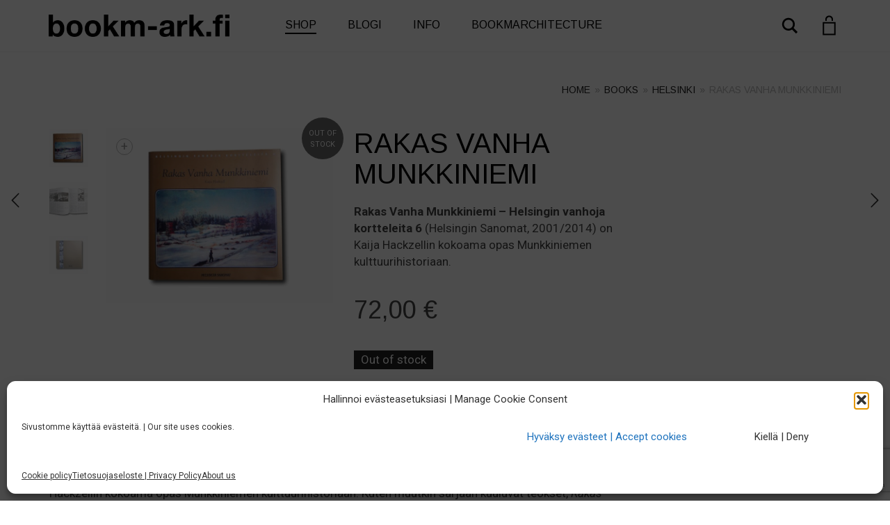

--- FILE ---
content_type: text/html; charset=UTF-8
request_url: https://www.bookm-ark.fi/product/rakas-vanha-munkkiniemi/
body_size: 28677
content:
<!DOCTYPE html>
<html lang="en-GB" prefix="og: https://ogp.me/ns#">
<head>
	<meta charset="UTF-8">
	<meta http-equiv="X-UA-Compatible" content="IE=edge">
	<meta name="viewport" content="width=device-width, initial-scale=1">
	
<!-- Search Engine Optimization by Rank Math - https://rankmath.com/ -->
<title>Rakas Vanha Munkkiniemi</title>
<meta name="description" content="Rakas Vanha Munkkiniemi – Helsingin vanhoja kortteleita 6 (Helsingin Sanomat, 2001/2014) on Kaija Hackzellin kokoama opas Munkkiniemen kulttuurihistoriaan."/>
<meta name="robots" content="follow, index, max-snippet:-1, max-video-preview:-1, max-image-preview:large"/>
<link rel="canonical" href="https://www.bookm-ark.fi/product/rakas-vanha-munkkiniemi/" />
<meta property="og:locale" content="en_GB" />
<meta property="og:type" content="product" />
<meta property="og:title" content="Rakas Vanha Munkkiniemi" />
<meta property="og:description" content="Rakas Vanha Munkkiniemi – Helsingin vanhoja kortteleita 6 (Helsingin Sanomat, 2001/2014) on Kaija Hackzellin kokoama opas Munkkiniemen kulttuurihistoriaan." />
<meta property="og:url" content="https://www.bookm-ark.fi/product/rakas-vanha-munkkiniemi/" />
<meta property="og:site_name" content="bookm-ark.fi" />
<meta property="og:updated_time" content="2025-12-04T13:46:49+02:00" />
<meta property="og:image" content="https://www.bookm-ark.fi/wp-content/uploads/2022/11/Rakas-vanha-Munkkiniemi-kansi-1024x791.jpg" />
<meta property="og:image:secure_url" content="https://www.bookm-ark.fi/wp-content/uploads/2022/11/Rakas-vanha-Munkkiniemi-kansi-1024x791.jpg" />
<meta property="og:image:width" content="1024" />
<meta property="og:image:height" content="791" />
<meta property="og:image:alt" content="Image showing the book Rakas Vanha Munkkiniemi" />
<meta property="og:image:type" content="image/jpeg" />
<meta property="product:brand" content="Helsingin Sanomat" />
<meta property="product:price:amount" content="72.00" />
<meta property="product:price:currency" content="EUR" />
<meta name="twitter:card" content="summary_large_image" />
<meta name="twitter:title" content="Rakas Vanha Munkkiniemi" />
<meta name="twitter:description" content="Rakas Vanha Munkkiniemi – Helsingin vanhoja kortteleita 6 (Helsingin Sanomat, 2001/2014) on Kaija Hackzellin kokoama opas Munkkiniemen kulttuurihistoriaan." />
<meta name="twitter:image" content="https://www.bookm-ark.fi/wp-content/uploads/2022/11/Rakas-vanha-Munkkiniemi-kansi-1024x791.jpg" />
<script type="application/ld+json" class="rank-math-schema">{"@context":"https://schema.org","@graph":[{"@type":"Place","@id":"https://www.bookm-ark.fi/#place","geo":{"@type":"GeoCoordinates","latitude":"60.19689774117006","longitude":" 24.883477792306138"},"hasMap":"https://www.google.com/maps/search/?api=1&amp;query=60.19689774117006, 24.883477792306138","address":{"@type":"PostalAddress","streetAddress":"Kadetintie 19","addressLocality":"00330","addressRegion":"Helsinki","postalCode":"00330","addressCountry":"FI"}},{"@type":["BookStore","Organization"],"@id":"https://www.bookm-ark.fi/#organization","name":"Bookmarchitecture Oy","url":"https://www.bookm-ark.fi","sameAs":["https://www.facebook.com/bookmarchitecture/","https://www.instagram.com/bookmarchitect/"],"email":"info@bookm-ark.fi","address":{"@type":"PostalAddress","streetAddress":"Kadetintie 19","addressLocality":"00330","addressRegion":"Helsinki","postalCode":"00330","addressCountry":"FI"},"logo":{"@type":"ImageObject","@id":"https://www.bookm-ark.fi/#logo","url":"https://www.bookm-ark.fi/wp-content/uploads/2025/02/bookm-ark-neliologo.jpg","contentUrl":"https://www.bookm-ark.fi/wp-content/uploads/2025/02/bookm-ark-neliologo.jpg","caption":"bookm-ark.fi","inLanguage":"en-GB","width":"1250","height":"1250"},"priceRange":"\u20ac\u20ac","openingHours":["Thursday,Friday 12:00-18:00","Saturday 12:00-15:00"],"description":"We are a specialist architectural and antiquarian bookstore established in 2016. Our shop is located in Helsinki, Finland, and we have global service. Our unique selection includes both pre-owned and new architectural books, old prints, Midori notebooks and selected quality pens and push pencils. ","vatID":"FI27686209","location":{"@id":"https://www.bookm-ark.fi/#place"},"image":{"@id":"https://www.bookm-ark.fi/#logo"},"telephone":"+358453318717"},{"@type":"WebSite","@id":"https://www.bookm-ark.fi/#website","url":"https://www.bookm-ark.fi","name":"bookm-ark.fi","publisher":{"@id":"https://www.bookm-ark.fi/#organization"},"inLanguage":"en-GB"},{"@type":"ImageObject","@id":"https://www.bookm-ark.fi/wp-content/uploads/2022/11/Rakas-vanha-Munkkiniemi-kansi.jpg","url":"https://www.bookm-ark.fi/wp-content/uploads/2022/11/Rakas-vanha-Munkkiniemi-kansi.jpg","width":"2048","height":"1581","caption":"Image showing the book Rakas Vanha Munkkiniemi","inLanguage":"en-GB"},{"@type":"ItemPage","@id":"https://www.bookm-ark.fi/product/rakas-vanha-munkkiniemi/#webpage","url":"https://www.bookm-ark.fi/product/rakas-vanha-munkkiniemi/","name":"Rakas Vanha Munkkiniemi","datePublished":"2022-11-19T13:40:23+02:00","dateModified":"2025-12-04T13:46:49+02:00","isPartOf":{"@id":"https://www.bookm-ark.fi/#website"},"primaryImageOfPage":{"@id":"https://www.bookm-ark.fi/wp-content/uploads/2022/11/Rakas-vanha-Munkkiniemi-kansi.jpg"},"inLanguage":"en-GB"},{"@type":"Product","brand":{"@type":"Brand","name":"Helsingin Sanomat"},"name":"Rakas Vanha Munkkiniemi","description":"Rakas Vanha Munkkiniemi \u2013 Helsingin vanhoja kortteleita 6 (Helsingin Sanomat, 2001/2014) on Kaija Hackzellin kokoama opas Munkkiniemen kulttuurihistoriaan.","sku":"B-978-951-975-555-7","category":"Books","mainEntityOfPage":{"@id":"https://www.bookm-ark.fi/product/rakas-vanha-munkkiniemi/#webpage"},"weight":{"@type":"QuantitativeValue","unitCode":"GRM","value":"729"},"height":{"@type":"QuantitativeValue","unitCode":"CMT","value":"1.8"},"width":{"@type":"QuantitativeValue","unitCode":"CMT","value":"21.1"},"depth":{"@type":"QuantitativeValue","unitCode":"CMT","value":"20.5"},"image":[{"@type":"ImageObject","url":"https://www.bookm-ark.fi/wp-content/uploads/2022/11/Rakas-vanha-Munkkiniemi-kansi.jpg","height":"1581","width":"2048"},{"@type":"ImageObject","url":"https://www.bookm-ark.fi/wp-content/uploads/2022/11/Rakas-vanha-Munkkiniemi-auk.jpg","height":"1581","width":"2048"},{"@type":"ImageObject","url":"https://www.bookm-ark.fi/wp-content/uploads/2022/11/Rakas-vanha-Munkkiniemi-taka.jpg","height":"1581","width":"2048"}],"offers":{"@type":"Offer","price":"72.00","priceCurrency":"EUR","priceValidUntil":"2027-12-31","availability":"http://schema.org/OutOfStock","itemCondition":"NewCondition","url":"https://www.bookm-ark.fi/product/rakas-vanha-munkkiniemi/","seller":{"@type":"Organization","@id":"https://www.bookm-ark.fi/","name":"bookm-ark.fi","url":"https://www.bookm-ark.fi","logo":"https://www.bookm-ark.fi/wp-content/uploads/2025/02/bookm-ark-neliologo.jpg"},"priceSpecification":{"price":"72.00","priceCurrency":"EUR","valueAddedTaxIncluded":"true"}},"additionalProperty":[{"@type":"PropertyValue","name":"pa_authors","value":"Kaija Hackzell"},{"@type":"PropertyValue","name":"pa_images","value":"b&amp;w photos, maps"},{"@type":"PropertyValue","name":"pa_binding","value":"Hardcover"},{"@type":"PropertyValue","name":"pa_number-of-pages","value":"280"},{"@type":"PropertyValue","name":"pa_isbn","value":"978-951-975-555-7"}],"@id":"https://www.bookm-ark.fi/product/rakas-vanha-munkkiniemi/#richSnippet"}]}</script>
<!-- /Rank Math WordPress SEO plugin -->

<link rel='dns-prefetch' href='//widget.trustpilot.com' />
<link rel='dns-prefetch' href='//www.google.com' />
<link rel='dns-prefetch' href='//fonts.googleapis.com' />
<link rel="alternate" type="application/rss+xml" title="bookm-ark.fi &raquo; Feed" href="https://www.bookm-ark.fi/feed/" />
<link rel="alternate" type="application/rss+xml" title="bookm-ark.fi &raquo; Comments Feed" href="https://www.bookm-ark.fi/comments/feed/" />
<link rel="alternate" title="oEmbed (JSON)" type="application/json+oembed" href="https://www.bookm-ark.fi/wp-json/oembed/1.0/embed?url=https%3A%2F%2Fwww.bookm-ark.fi%2Fproduct%2Frakas-vanha-munkkiniemi%2F" />
<link rel="alternate" title="oEmbed (XML)" type="text/xml+oembed" href="https://www.bookm-ark.fi/wp-json/oembed/1.0/embed?url=https%3A%2F%2Fwww.bookm-ark.fi%2Fproduct%2Frakas-vanha-munkkiniemi%2F&#038;format=xml" />

	<meta property="og:type" content="article"/>
	<meta property="og:title" content="Rakas Vanha Munkkiniemi"/>
	<meta property="og:url" content="https://www.bookm-ark.fi/product/rakas-vanha-munkkiniemi/"/>
	<meta property="og:site_name" content="bookm-ark.fi"/>

			<meta property="og:description" content="Rakas Vanha Munkkiniemi – Helsingin vanhoja kortteleita 6 (Helsingin Sanomat, 2001/2014) on Kaija Hackzellin kokoama opas Munkkiniemen kulttuurihistoriaan.


"/>
	
			<meta property="og:image" content="https://www.bookm-ark.fi/wp-content/uploads/2022/11/Rakas-vanha-Munkkiniemi-kansi.jpg"/>
		<link itemprop="image" href="https://www.bookm-ark.fi/wp-content/uploads/2022/11/Rakas-vanha-Munkkiniemi-kansi.jpg"/>

					<!--
<PageMap>
	<DataObject type="thumbnail">
		<Attribute name="src" value="https://www.bookm-ark.fi/wp-content/uploads/2022/11/Rakas-vanha-Munkkiniemi-kansi-150x150.jpg"/>
		<Attribute name="width" value="150"/>
		<Attribute name="height" value="150"/>
	</DataObject>
</PageMap>
-->
		
			<style>
	.laborator-admin-bar-menu {
		position: relative !important;
		display: inline-block;
		width: 16px !important;
		height: 16px !important;
		background: url(https://www.bookm-ark.fi/wp-content/themes/aurum/assets/images/laborator-icon.png) no-repeat 0px 0px !important;
		background-size: 16px !important;
		margin-right: 8px !important;
		top: 3px !important;
	}

	.rtl .laborator-admin-bar-menu {
		margin-right: 0 !important;
		margin-left: 8px !important;
	}

	#wp-admin-bar-laborator-options:hover .laborator-admin-bar-menu {
		background-position: 0 -32px !important;
	}

	.laborator-admin-bar-menu:before {
		display: none !important;
	}

	#toplevel_page_laborator_options .wp-menu-image {
		background: url(https://www.bookm-ark.fi/wp-content/themes/aurum/assets/images/laborator-icon.png) no-repeat 11px 8px !important;
		background-size: 16px !important;
	}

	#toplevel_page_laborator_options .wp-menu-image:before {
		display: none;
	}

	#toplevel_page_laborator_options .wp-menu-image img {
		display: none;
	}

	#toplevel_page_laborator_options:hover .wp-menu-image, #toplevel_page_laborator_options.wp-has-current-submenu .wp-menu-image {
		background-position: 11px -24px !important;
	}
	</style>
	<style id='wp-img-auto-sizes-contain-inline-css' type='text/css'>
img:is([sizes=auto i],[sizes^="auto," i]){contain-intrinsic-size:3000px 1500px}
/*# sourceURL=wp-img-auto-sizes-contain-inline-css */
</style>
<link rel='stylesheet' id='woo-conditional-shipping-blocks-style-css' href='https://www.bookm-ark.fi/wp-content/plugins/conditional-shipping-for-woocommerce/frontend/css/woo-conditional-shipping.css?ver=3.6.0.free' type='text/css' media='all' />
<link rel='stylesheet' id='woo-carrier-agents-blocks-style-css' href='https://www.bookm-ark.fi/wp-content/plugins/woo-carrier-agents/assets/css/woo-carrier-agents.css?ver=2.1.1' type='text/css' media='all' />
<link rel='stylesheet' id='wc-vat-compliance-style-css' href='https://www.bookm-ark.fi/wp-content/plugins/woocommerce-eu-vat-compliance-premium/build/style-vat-number-block.css?ver=1.36.4' type='text/css' media='all' />
<link rel='stylesheet' id='layerslider-css' href='https://www.bookm-ark.fi/wp-content/plugins/LayerSlider/assets/static/layerslider/css/layerslider.css?ver=8.1.2' type='text/css' media='all' />
<style id='wp-emoji-styles-inline-css' type='text/css'>

	img.wp-smiley, img.emoji {
		display: inline !important;
		border: none !important;
		box-shadow: none !important;
		height: 1em !important;
		width: 1em !important;
		margin: 0 0.07em !important;
		vertical-align: -0.1em !important;
		background: none !important;
		padding: 0 !important;
	}
/*# sourceURL=wp-emoji-styles-inline-css */
</style>
<style id='wp-block-library-inline-css' type='text/css'>
:root{--wp-block-synced-color:#7a00df;--wp-block-synced-color--rgb:122,0,223;--wp-bound-block-color:var(--wp-block-synced-color);--wp-editor-canvas-background:#ddd;--wp-admin-theme-color:#007cba;--wp-admin-theme-color--rgb:0,124,186;--wp-admin-theme-color-darker-10:#006ba1;--wp-admin-theme-color-darker-10--rgb:0,107,160.5;--wp-admin-theme-color-darker-20:#005a87;--wp-admin-theme-color-darker-20--rgb:0,90,135;--wp-admin-border-width-focus:2px}@media (min-resolution:192dpi){:root{--wp-admin-border-width-focus:1.5px}}.wp-element-button{cursor:pointer}:root .has-very-light-gray-background-color{background-color:#eee}:root .has-very-dark-gray-background-color{background-color:#313131}:root .has-very-light-gray-color{color:#eee}:root .has-very-dark-gray-color{color:#313131}:root .has-vivid-green-cyan-to-vivid-cyan-blue-gradient-background{background:linear-gradient(135deg,#00d084,#0693e3)}:root .has-purple-crush-gradient-background{background:linear-gradient(135deg,#34e2e4,#4721fb 50%,#ab1dfe)}:root .has-hazy-dawn-gradient-background{background:linear-gradient(135deg,#faaca8,#dad0ec)}:root .has-subdued-olive-gradient-background{background:linear-gradient(135deg,#fafae1,#67a671)}:root .has-atomic-cream-gradient-background{background:linear-gradient(135deg,#fdd79a,#004a59)}:root .has-nightshade-gradient-background{background:linear-gradient(135deg,#330968,#31cdcf)}:root .has-midnight-gradient-background{background:linear-gradient(135deg,#020381,#2874fc)}:root{--wp--preset--font-size--normal:16px;--wp--preset--font-size--huge:42px}.has-regular-font-size{font-size:1em}.has-larger-font-size{font-size:2.625em}.has-normal-font-size{font-size:var(--wp--preset--font-size--normal)}.has-huge-font-size{font-size:var(--wp--preset--font-size--huge)}.has-text-align-center{text-align:center}.has-text-align-left{text-align:left}.has-text-align-right{text-align:right}.has-fit-text{white-space:nowrap!important}#end-resizable-editor-section{display:none}.aligncenter{clear:both}.items-justified-left{justify-content:flex-start}.items-justified-center{justify-content:center}.items-justified-right{justify-content:flex-end}.items-justified-space-between{justify-content:space-between}.screen-reader-text{border:0;clip-path:inset(50%);height:1px;margin:-1px;overflow:hidden;padding:0;position:absolute;width:1px;word-wrap:normal!important}.screen-reader-text:focus{background-color:#ddd;clip-path:none;color:#444;display:block;font-size:1em;height:auto;left:5px;line-height:normal;padding:15px 23px 14px;text-decoration:none;top:5px;width:auto;z-index:100000}html :where(.has-border-color){border-style:solid}html :where([style*=border-top-color]){border-top-style:solid}html :where([style*=border-right-color]){border-right-style:solid}html :where([style*=border-bottom-color]){border-bottom-style:solid}html :where([style*=border-left-color]){border-left-style:solid}html :where([style*=border-width]){border-style:solid}html :where([style*=border-top-width]){border-top-style:solid}html :where([style*=border-right-width]){border-right-style:solid}html :where([style*=border-bottom-width]){border-bottom-style:solid}html :where([style*=border-left-width]){border-left-style:solid}html :where(img[class*=wp-image-]){height:auto;max-width:100%}:where(figure){margin:0 0 1em}html :where(.is-position-sticky){--wp-admin--admin-bar--position-offset:var(--wp-admin--admin-bar--height,0px)}@media screen and (max-width:600px){html :where(.is-position-sticky){--wp-admin--admin-bar--position-offset:0px}}

/*# sourceURL=wp-block-library-inline-css */
</style><style id='wp-block-image-inline-css' type='text/css'>
.wp-block-image>a,.wp-block-image>figure>a{display:inline-block}.wp-block-image img{box-sizing:border-box;height:auto;max-width:100%;vertical-align:bottom}@media not (prefers-reduced-motion){.wp-block-image img.hide{visibility:hidden}.wp-block-image img.show{animation:show-content-image .4s}}.wp-block-image[style*=border-radius] img,.wp-block-image[style*=border-radius]>a{border-radius:inherit}.wp-block-image.has-custom-border img{box-sizing:border-box}.wp-block-image.aligncenter{text-align:center}.wp-block-image.alignfull>a,.wp-block-image.alignwide>a{width:100%}.wp-block-image.alignfull img,.wp-block-image.alignwide img{height:auto;width:100%}.wp-block-image .aligncenter,.wp-block-image .alignleft,.wp-block-image .alignright,.wp-block-image.aligncenter,.wp-block-image.alignleft,.wp-block-image.alignright{display:table}.wp-block-image .aligncenter>figcaption,.wp-block-image .alignleft>figcaption,.wp-block-image .alignright>figcaption,.wp-block-image.aligncenter>figcaption,.wp-block-image.alignleft>figcaption,.wp-block-image.alignright>figcaption{caption-side:bottom;display:table-caption}.wp-block-image .alignleft{float:left;margin:.5em 1em .5em 0}.wp-block-image .alignright{float:right;margin:.5em 0 .5em 1em}.wp-block-image .aligncenter{margin-left:auto;margin-right:auto}.wp-block-image :where(figcaption){margin-bottom:1em;margin-top:.5em}.wp-block-image.is-style-circle-mask img{border-radius:9999px}@supports ((-webkit-mask-image:none) or (mask-image:none)) or (-webkit-mask-image:none){.wp-block-image.is-style-circle-mask img{border-radius:0;-webkit-mask-image:url('data:image/svg+xml;utf8,<svg viewBox="0 0 100 100" xmlns="http://www.w3.org/2000/svg"><circle cx="50" cy="50" r="50"/></svg>');mask-image:url('data:image/svg+xml;utf8,<svg viewBox="0 0 100 100" xmlns="http://www.w3.org/2000/svg"><circle cx="50" cy="50" r="50"/></svg>');mask-mode:alpha;-webkit-mask-position:center;mask-position:center;-webkit-mask-repeat:no-repeat;mask-repeat:no-repeat;-webkit-mask-size:contain;mask-size:contain}}:root :where(.wp-block-image.is-style-rounded img,.wp-block-image .is-style-rounded img){border-radius:9999px}.wp-block-image figure{margin:0}.wp-lightbox-container{display:flex;flex-direction:column;position:relative}.wp-lightbox-container img{cursor:zoom-in}.wp-lightbox-container img:hover+button{opacity:1}.wp-lightbox-container button{align-items:center;backdrop-filter:blur(16px) saturate(180%);background-color:#5a5a5a40;border:none;border-radius:4px;cursor:zoom-in;display:flex;height:20px;justify-content:center;opacity:0;padding:0;position:absolute;right:16px;text-align:center;top:16px;width:20px;z-index:100}@media not (prefers-reduced-motion){.wp-lightbox-container button{transition:opacity .2s ease}}.wp-lightbox-container button:focus-visible{outline:3px auto #5a5a5a40;outline:3px auto -webkit-focus-ring-color;outline-offset:3px}.wp-lightbox-container button:hover{cursor:pointer;opacity:1}.wp-lightbox-container button:focus{opacity:1}.wp-lightbox-container button:focus,.wp-lightbox-container button:hover,.wp-lightbox-container button:not(:hover):not(:active):not(.has-background){background-color:#5a5a5a40;border:none}.wp-lightbox-overlay{box-sizing:border-box;cursor:zoom-out;height:100vh;left:0;overflow:hidden;position:fixed;top:0;visibility:hidden;width:100%;z-index:100000}.wp-lightbox-overlay .close-button{align-items:center;cursor:pointer;display:flex;justify-content:center;min-height:40px;min-width:40px;padding:0;position:absolute;right:calc(env(safe-area-inset-right) + 16px);top:calc(env(safe-area-inset-top) + 16px);z-index:5000000}.wp-lightbox-overlay .close-button:focus,.wp-lightbox-overlay .close-button:hover,.wp-lightbox-overlay .close-button:not(:hover):not(:active):not(.has-background){background:none;border:none}.wp-lightbox-overlay .lightbox-image-container{height:var(--wp--lightbox-container-height);left:50%;overflow:hidden;position:absolute;top:50%;transform:translate(-50%,-50%);transform-origin:top left;width:var(--wp--lightbox-container-width);z-index:9999999999}.wp-lightbox-overlay .wp-block-image{align-items:center;box-sizing:border-box;display:flex;height:100%;justify-content:center;margin:0;position:relative;transform-origin:0 0;width:100%;z-index:3000000}.wp-lightbox-overlay .wp-block-image img{height:var(--wp--lightbox-image-height);min-height:var(--wp--lightbox-image-height);min-width:var(--wp--lightbox-image-width);width:var(--wp--lightbox-image-width)}.wp-lightbox-overlay .wp-block-image figcaption{display:none}.wp-lightbox-overlay button{background:none;border:none}.wp-lightbox-overlay .scrim{background-color:#fff;height:100%;opacity:.9;position:absolute;width:100%;z-index:2000000}.wp-lightbox-overlay.active{visibility:visible}@media not (prefers-reduced-motion){.wp-lightbox-overlay.active{animation:turn-on-visibility .25s both}.wp-lightbox-overlay.active img{animation:turn-on-visibility .35s both}.wp-lightbox-overlay.show-closing-animation:not(.active){animation:turn-off-visibility .35s both}.wp-lightbox-overlay.show-closing-animation:not(.active) img{animation:turn-off-visibility .25s both}.wp-lightbox-overlay.zoom.active{animation:none;opacity:1;visibility:visible}.wp-lightbox-overlay.zoom.active .lightbox-image-container{animation:lightbox-zoom-in .4s}.wp-lightbox-overlay.zoom.active .lightbox-image-container img{animation:none}.wp-lightbox-overlay.zoom.active .scrim{animation:turn-on-visibility .4s forwards}.wp-lightbox-overlay.zoom.show-closing-animation:not(.active){animation:none}.wp-lightbox-overlay.zoom.show-closing-animation:not(.active) .lightbox-image-container{animation:lightbox-zoom-out .4s}.wp-lightbox-overlay.zoom.show-closing-animation:not(.active) .lightbox-image-container img{animation:none}.wp-lightbox-overlay.zoom.show-closing-animation:not(.active) .scrim{animation:turn-off-visibility .4s forwards}}@keyframes show-content-image{0%{visibility:hidden}99%{visibility:hidden}to{visibility:visible}}@keyframes turn-on-visibility{0%{opacity:0}to{opacity:1}}@keyframes turn-off-visibility{0%{opacity:1;visibility:visible}99%{opacity:0;visibility:visible}to{opacity:0;visibility:hidden}}@keyframes lightbox-zoom-in{0%{transform:translate(calc((-100vw + var(--wp--lightbox-scrollbar-width))/2 + var(--wp--lightbox-initial-left-position)),calc(-50vh + var(--wp--lightbox-initial-top-position))) scale(var(--wp--lightbox-scale))}to{transform:translate(-50%,-50%) scale(1)}}@keyframes lightbox-zoom-out{0%{transform:translate(-50%,-50%) scale(1);visibility:visible}99%{visibility:visible}to{transform:translate(calc((-100vw + var(--wp--lightbox-scrollbar-width))/2 + var(--wp--lightbox-initial-left-position)),calc(-50vh + var(--wp--lightbox-initial-top-position))) scale(var(--wp--lightbox-scale));visibility:hidden}}
/*# sourceURL=https://www.bookm-ark.fi/wp-includes/blocks/image/style.min.css */
</style>
<style id='wp-block-group-inline-css' type='text/css'>
.wp-block-group{box-sizing:border-box}:where(.wp-block-group.wp-block-group-is-layout-constrained){position:relative}
/*# sourceURL=https://www.bookm-ark.fi/wp-includes/blocks/group/style.min.css */
</style>
<style id='wp-block-paragraph-inline-css' type='text/css'>
.is-small-text{font-size:.875em}.is-regular-text{font-size:1em}.is-large-text{font-size:2.25em}.is-larger-text{font-size:3em}.has-drop-cap:not(:focus):first-letter{float:left;font-size:8.4em;font-style:normal;font-weight:100;line-height:.68;margin:.05em .1em 0 0;text-transform:uppercase}body.rtl .has-drop-cap:not(:focus):first-letter{float:none;margin-left:.1em}p.has-drop-cap.has-background{overflow:hidden}:root :where(p.has-background){padding:1.25em 2.375em}:where(p.has-text-color:not(.has-link-color)) a{color:inherit}p.has-text-align-left[style*="writing-mode:vertical-lr"],p.has-text-align-right[style*="writing-mode:vertical-rl"]{rotate:180deg}
/*# sourceURL=https://www.bookm-ark.fi/wp-includes/blocks/paragraph/style.min.css */
</style>
<link rel='stylesheet' id='wc-blocks-style-css' href='https://www.bookm-ark.fi/wp-content/plugins/woocommerce/assets/client/blocks/wc-blocks.css?ver=wc-10.4.3' type='text/css' media='all' />
<style id='global-styles-inline-css' type='text/css'>
:root{--wp--preset--aspect-ratio--square: 1;--wp--preset--aspect-ratio--4-3: 4/3;--wp--preset--aspect-ratio--3-4: 3/4;--wp--preset--aspect-ratio--3-2: 3/2;--wp--preset--aspect-ratio--2-3: 2/3;--wp--preset--aspect-ratio--16-9: 16/9;--wp--preset--aspect-ratio--9-16: 9/16;--wp--preset--color--black: #000000;--wp--preset--color--cyan-bluish-gray: #abb8c3;--wp--preset--color--white: #ffffff;--wp--preset--color--pale-pink: #f78da7;--wp--preset--color--vivid-red: #cf2e2e;--wp--preset--color--luminous-vivid-orange: #ff6900;--wp--preset--color--luminous-vivid-amber: #fcb900;--wp--preset--color--light-green-cyan: #7bdcb5;--wp--preset--color--vivid-green-cyan: #00d084;--wp--preset--color--pale-cyan-blue: #8ed1fc;--wp--preset--color--vivid-cyan-blue: #0693e3;--wp--preset--color--vivid-purple: #9b51e0;--wp--preset--gradient--vivid-cyan-blue-to-vivid-purple: linear-gradient(135deg,rgb(6,147,227) 0%,rgb(155,81,224) 100%);--wp--preset--gradient--light-green-cyan-to-vivid-green-cyan: linear-gradient(135deg,rgb(122,220,180) 0%,rgb(0,208,130) 100%);--wp--preset--gradient--luminous-vivid-amber-to-luminous-vivid-orange: linear-gradient(135deg,rgb(252,185,0) 0%,rgb(255,105,0) 100%);--wp--preset--gradient--luminous-vivid-orange-to-vivid-red: linear-gradient(135deg,rgb(255,105,0) 0%,rgb(207,46,46) 100%);--wp--preset--gradient--very-light-gray-to-cyan-bluish-gray: linear-gradient(135deg,rgb(238,238,238) 0%,rgb(169,184,195) 100%);--wp--preset--gradient--cool-to-warm-spectrum: linear-gradient(135deg,rgb(74,234,220) 0%,rgb(151,120,209) 20%,rgb(207,42,186) 40%,rgb(238,44,130) 60%,rgb(251,105,98) 80%,rgb(254,248,76) 100%);--wp--preset--gradient--blush-light-purple: linear-gradient(135deg,rgb(255,206,236) 0%,rgb(152,150,240) 100%);--wp--preset--gradient--blush-bordeaux: linear-gradient(135deg,rgb(254,205,165) 0%,rgb(254,45,45) 50%,rgb(107,0,62) 100%);--wp--preset--gradient--luminous-dusk: linear-gradient(135deg,rgb(255,203,112) 0%,rgb(199,81,192) 50%,rgb(65,88,208) 100%);--wp--preset--gradient--pale-ocean: linear-gradient(135deg,rgb(255,245,203) 0%,rgb(182,227,212) 50%,rgb(51,167,181) 100%);--wp--preset--gradient--electric-grass: linear-gradient(135deg,rgb(202,248,128) 0%,rgb(113,206,126) 100%);--wp--preset--gradient--midnight: linear-gradient(135deg,rgb(2,3,129) 0%,rgb(40,116,252) 100%);--wp--preset--font-size--small: 13px;--wp--preset--font-size--medium: 20px;--wp--preset--font-size--large: 36px;--wp--preset--font-size--x-large: 42px;--wp--preset--spacing--20: 0.44rem;--wp--preset--spacing--30: 0.67rem;--wp--preset--spacing--40: 1rem;--wp--preset--spacing--50: 1.5rem;--wp--preset--spacing--60: 2.25rem;--wp--preset--spacing--70: 3.38rem;--wp--preset--spacing--80: 5.06rem;--wp--preset--shadow--natural: 6px 6px 9px rgba(0, 0, 0, 0.2);--wp--preset--shadow--deep: 12px 12px 50px rgba(0, 0, 0, 0.4);--wp--preset--shadow--sharp: 6px 6px 0px rgba(0, 0, 0, 0.2);--wp--preset--shadow--outlined: 6px 6px 0px -3px rgb(255, 255, 255), 6px 6px rgb(0, 0, 0);--wp--preset--shadow--crisp: 6px 6px 0px rgb(0, 0, 0);}:where(.is-layout-flex){gap: 0.5em;}:where(.is-layout-grid){gap: 0.5em;}body .is-layout-flex{display: flex;}.is-layout-flex{flex-wrap: wrap;align-items: center;}.is-layout-flex > :is(*, div){margin: 0;}body .is-layout-grid{display: grid;}.is-layout-grid > :is(*, div){margin: 0;}:where(.wp-block-columns.is-layout-flex){gap: 2em;}:where(.wp-block-columns.is-layout-grid){gap: 2em;}:where(.wp-block-post-template.is-layout-flex){gap: 1.25em;}:where(.wp-block-post-template.is-layout-grid){gap: 1.25em;}.has-black-color{color: var(--wp--preset--color--black) !important;}.has-cyan-bluish-gray-color{color: var(--wp--preset--color--cyan-bluish-gray) !important;}.has-white-color{color: var(--wp--preset--color--white) !important;}.has-pale-pink-color{color: var(--wp--preset--color--pale-pink) !important;}.has-vivid-red-color{color: var(--wp--preset--color--vivid-red) !important;}.has-luminous-vivid-orange-color{color: var(--wp--preset--color--luminous-vivid-orange) !important;}.has-luminous-vivid-amber-color{color: var(--wp--preset--color--luminous-vivid-amber) !important;}.has-light-green-cyan-color{color: var(--wp--preset--color--light-green-cyan) !important;}.has-vivid-green-cyan-color{color: var(--wp--preset--color--vivid-green-cyan) !important;}.has-pale-cyan-blue-color{color: var(--wp--preset--color--pale-cyan-blue) !important;}.has-vivid-cyan-blue-color{color: var(--wp--preset--color--vivid-cyan-blue) !important;}.has-vivid-purple-color{color: var(--wp--preset--color--vivid-purple) !important;}.has-black-background-color{background-color: var(--wp--preset--color--black) !important;}.has-cyan-bluish-gray-background-color{background-color: var(--wp--preset--color--cyan-bluish-gray) !important;}.has-white-background-color{background-color: var(--wp--preset--color--white) !important;}.has-pale-pink-background-color{background-color: var(--wp--preset--color--pale-pink) !important;}.has-vivid-red-background-color{background-color: var(--wp--preset--color--vivid-red) !important;}.has-luminous-vivid-orange-background-color{background-color: var(--wp--preset--color--luminous-vivid-orange) !important;}.has-luminous-vivid-amber-background-color{background-color: var(--wp--preset--color--luminous-vivid-amber) !important;}.has-light-green-cyan-background-color{background-color: var(--wp--preset--color--light-green-cyan) !important;}.has-vivid-green-cyan-background-color{background-color: var(--wp--preset--color--vivid-green-cyan) !important;}.has-pale-cyan-blue-background-color{background-color: var(--wp--preset--color--pale-cyan-blue) !important;}.has-vivid-cyan-blue-background-color{background-color: var(--wp--preset--color--vivid-cyan-blue) !important;}.has-vivid-purple-background-color{background-color: var(--wp--preset--color--vivid-purple) !important;}.has-black-border-color{border-color: var(--wp--preset--color--black) !important;}.has-cyan-bluish-gray-border-color{border-color: var(--wp--preset--color--cyan-bluish-gray) !important;}.has-white-border-color{border-color: var(--wp--preset--color--white) !important;}.has-pale-pink-border-color{border-color: var(--wp--preset--color--pale-pink) !important;}.has-vivid-red-border-color{border-color: var(--wp--preset--color--vivid-red) !important;}.has-luminous-vivid-orange-border-color{border-color: var(--wp--preset--color--luminous-vivid-orange) !important;}.has-luminous-vivid-amber-border-color{border-color: var(--wp--preset--color--luminous-vivid-amber) !important;}.has-light-green-cyan-border-color{border-color: var(--wp--preset--color--light-green-cyan) !important;}.has-vivid-green-cyan-border-color{border-color: var(--wp--preset--color--vivid-green-cyan) !important;}.has-pale-cyan-blue-border-color{border-color: var(--wp--preset--color--pale-cyan-blue) !important;}.has-vivid-cyan-blue-border-color{border-color: var(--wp--preset--color--vivid-cyan-blue) !important;}.has-vivid-purple-border-color{border-color: var(--wp--preset--color--vivid-purple) !important;}.has-vivid-cyan-blue-to-vivid-purple-gradient-background{background: var(--wp--preset--gradient--vivid-cyan-blue-to-vivid-purple) !important;}.has-light-green-cyan-to-vivid-green-cyan-gradient-background{background: var(--wp--preset--gradient--light-green-cyan-to-vivid-green-cyan) !important;}.has-luminous-vivid-amber-to-luminous-vivid-orange-gradient-background{background: var(--wp--preset--gradient--luminous-vivid-amber-to-luminous-vivid-orange) !important;}.has-luminous-vivid-orange-to-vivid-red-gradient-background{background: var(--wp--preset--gradient--luminous-vivid-orange-to-vivid-red) !important;}.has-very-light-gray-to-cyan-bluish-gray-gradient-background{background: var(--wp--preset--gradient--very-light-gray-to-cyan-bluish-gray) !important;}.has-cool-to-warm-spectrum-gradient-background{background: var(--wp--preset--gradient--cool-to-warm-spectrum) !important;}.has-blush-light-purple-gradient-background{background: var(--wp--preset--gradient--blush-light-purple) !important;}.has-blush-bordeaux-gradient-background{background: var(--wp--preset--gradient--blush-bordeaux) !important;}.has-luminous-dusk-gradient-background{background: var(--wp--preset--gradient--luminous-dusk) !important;}.has-pale-ocean-gradient-background{background: var(--wp--preset--gradient--pale-ocean) !important;}.has-electric-grass-gradient-background{background: var(--wp--preset--gradient--electric-grass) !important;}.has-midnight-gradient-background{background: var(--wp--preset--gradient--midnight) !important;}.has-small-font-size{font-size: var(--wp--preset--font-size--small) !important;}.has-medium-font-size{font-size: var(--wp--preset--font-size--medium) !important;}.has-large-font-size{font-size: var(--wp--preset--font-size--large) !important;}.has-x-large-font-size{font-size: var(--wp--preset--font-size--x-large) !important;}
/*# sourceURL=global-styles-inline-css */
</style>

<style id='classic-theme-styles-inline-css' type='text/css'>
/*! This file is auto-generated */
.wp-block-button__link{color:#fff;background-color:#32373c;border-radius:9999px;box-shadow:none;text-decoration:none;padding:calc(.667em + 2px) calc(1.333em + 2px);font-size:1.125em}.wp-block-file__button{background:#32373c;color:#fff;text-decoration:none}
/*# sourceURL=/wp-includes/css/classic-themes.min.css */
</style>
<link rel='stylesheet' id='photoswipe-css' href='https://www.bookm-ark.fi/wp-content/plugins/woocommerce/assets/css/photoswipe/photoswipe.min.css?ver=10.4.3' type='text/css' media='all' />
<link rel='stylesheet' id='photoswipe-default-skin-css' href='https://www.bookm-ark.fi/wp-content/plugins/woocommerce/assets/css/photoswipe/default-skin/default-skin.min.css?ver=10.4.3' type='text/css' media='all' />
<style id='woocommerce-inline-inline-css' type='text/css'>
.woocommerce form .form-row .required { visibility: visible; }
/*# sourceURL=woocommerce-inline-inline-css */
</style>
<link rel='stylesheet' id='cmplz-general-css' href='https://www.bookm-ark.fi/wp-content/plugins/complianz-gdpr/assets/css/cookieblocker.min.css?ver=1766053309' type='text/css' media='all' />
<link rel='stylesheet' id='woo_conditional_shipping_css-css' href='https://www.bookm-ark.fi/wp-content/plugins/conditional-shipping-for-woocommerce/includes/frontend/../../frontend/css/woo-conditional-shipping.css?ver=3.6.0.free' type='text/css' media='all' />
<link rel='stylesheet' id='icons-fontawesome-css' href='https://www.bookm-ark.fi/wp-content/themes/aurum/assets/css/fonts/font-awesome/css/font-awesome.min.css' type='text/css' media='all' />
<link rel='stylesheet' id='icons-aurum-css' href='https://www.bookm-ark.fi/wp-content/themes/aurum/assets/css/fonts/aurum-icons/font-icons.css' type='text/css' media='all' />
<link rel='stylesheet' id='bootstrap-css' href='https://www.bookm-ark.fi/wp-content/themes/aurum/assets/css/bootstrap.css?ver=4.0.11.1767632786' type='text/css' media='all' />
<link rel='stylesheet' id='aurum-main-css' href='https://www.bookm-ark.fi/wp-content/themes/aurum/assets/css/aurum.css?ver=4.0.11.1767632786' type='text/css' media='all' />
<link rel='stylesheet' id='custom-skin-css' href='https://www.bookm-ark.fi/wp-content/themes/aurum-child-2/custom-skin.css?ver=005bc9096164d35806586d87252acc43' type='text/css' media='all' />
<link rel='stylesheet' id='primary-font-css' href='https://fonts.googleapis.com/css?family=Roboto%3A300italic%2C400italic%2C700italic%2C300%2C400%2C700&#038;ver=6.9' type='text/css' media='all' />
<link rel='stylesheet' id='heading-font-css' href='https://fonts.googleapis.com/css?family=Arimo%3A300italic%2C400italic%2C700italic%2C300%2C400%2C700&#038;ver=6.9' type='text/css' media='all' />
<link rel='stylesheet' id='aurum-child-css' href='https://www.bookm-ark.fi/wp-content/themes/aurum-child-2/style.css?ver=c890edb6576597326fb4201c9453abb7' type='text/css' media='all' />
	<script type="text/javascript">
		var ajaxurl = ajaxurl || 'https://www.bookm-ark.fi/wp-admin/admin-ajax.php';
	</script>
	<script type="text/javascript" id="tp-js-js-extra">
/* <![CDATA[ */
var trustpilot_settings = {"key":"LfvFbZuH2kUJtnlw","TrustpilotScriptUrl":"https://invitejs.trustpilot.com/tp.min.js","IntegrationAppUrl":"//ecommscript-integrationapp.trustpilot.com","PreviewScriptUrl":"//ecommplugins-scripts.trustpilot.com/v2.1/js/preview.min.js","PreviewCssUrl":"//ecommplugins-scripts.trustpilot.com/v2.1/css/preview.min.css","PreviewWPCssUrl":"//ecommplugins-scripts.trustpilot.com/v2.1/css/preview_wp.css","WidgetScriptUrl":"//widget.trustpilot.com/bootstrap/v5/tp.widget.bootstrap.min.js"};
//# sourceURL=tp-js-js-extra
/* ]]> */
</script>
<script type="text/javascript" src="https://www.bookm-ark.fi/wp-content/plugins/trustpilot-reviews/review/assets/js/headerScript.min.js?ver=1.0&#039; async=&#039;async" id="tp-js-js"></script>
<script type="text/javascript" src="//widget.trustpilot.com/bootstrap/v5/tp.widget.bootstrap.min.js?ver=1.0&#039; async=&#039;async" id="widget-bootstrap-js"></script>
<script type="text/javascript" id="trustbox-js-extra">
/* <![CDATA[ */
var trustbox_settings = {"page":"product","sku":["B-978-951-975-555-7","TRUSTPILOT_SKU_VALUE_13388"],"name":"Rakas Vanha Munkkiniemi"};
var trustpilot_trustbox_settings = {"trustboxes":[{"enabled":"enabled","snippet":"[base64]","customizations":"[base64]","defaults":"[base64]","page":"landing","position":"before","corner":"top: #{Y}px; left: #{X}px;","paddingx":"0","paddingy":"18","zindex":"1000","clear":"both","xpaths":"[base64]","sku":"TRUSTPILOT_SKU_VALUE_12257,B-THE-NEW-SCHOOL-1950","name":"The New School \u2013 La Nouvelle Ecole \u2013 Das Neue Schulhaus","widgetName":"Micro Review Count","repeatable":false,"uuid":"777ff8af-c7ff-25a3-fc2b-bf2f6e1cead9","error":null,"repeatXpath":{"xpathById":{"prefix":"","suffix":""},"xpathFromRoot":{"prefix":"","suffix":""}},"width":"100%","height":"24px","locale":"en-GB"},{"enabled":"enabled","snippet":"[base64]","customizations":"[base64]","defaults":"[base64]","page":"landing","position":"before","corner":"top: #{Y}px; left: #{X}px;","paddingx":"0","paddingy":"10","zindex":"1000","clear":"both","xpaths":"[base64]","sku":"TRUSTPILOT_SKU_VALUE_12257,B-THE-NEW-SCHOOL-1950","name":"The New School \u2013 La Nouvelle Ecole \u2013 Das Neue Schulhaus","widgetName":"Micro Review Count","repeatable":false,"uuid":"8cfa1b53-22c9-c8ea-1fc4-931877dccec9","error":null,"repeatXpath":{"xpathById":{"prefix":"","suffix":""},"xpathFromRoot":{"prefix":"","suffix":""}},"width":"100%","height":"24px","locale":"fi-FI"}]};
//# sourceURL=trustbox-js-extra
/* ]]> */
</script>
<script type="text/javascript" src="https://www.bookm-ark.fi/wp-content/plugins/trustpilot-reviews/review/assets/js/trustBoxScript.min.js?ver=1.0&#039; async=&#039;async" id="trustbox-js"></script>
<script type="text/javascript" src="https://www.bookm-ark.fi/wp-includes/js/jquery/jquery.min.js?ver=3.7.1" id="jquery-core-js"></script>
<script type="text/javascript" src="https://www.bookm-ark.fi/wp-includes/js/jquery/jquery-migrate.min.js?ver=3.4.1" id="jquery-migrate-js"></script>
<script type="text/javascript" src="https://www.bookm-ark.fi/wp-content/plugins/woocommerce/assets/js/zoom/jquery.zoom.min.js?ver=1.7.21-wc.10.4.3" id="wc-zoom-js" defer="defer" data-wp-strategy="defer"></script>
<script type="text/javascript" src="https://www.bookm-ark.fi/wp-content/plugins/woocommerce/assets/js/flexslider/jquery.flexslider.min.js?ver=2.7.2-wc.10.4.3" id="wc-flexslider-js" defer="defer" data-wp-strategy="defer"></script>
<script type="text/javascript" src="https://www.bookm-ark.fi/wp-content/plugins/woocommerce/assets/js/photoswipe/photoswipe.min.js?ver=4.1.1-wc.10.4.3" id="wc-photoswipe-js" defer="defer" data-wp-strategy="defer"></script>
<script type="text/javascript" src="https://www.bookm-ark.fi/wp-content/plugins/woocommerce/assets/js/photoswipe/photoswipe-ui-default.min.js?ver=4.1.1-wc.10.4.3" id="wc-photoswipe-ui-default-js" defer="defer" data-wp-strategy="defer"></script>
<script type="text/javascript" id="wc-single-product-js-extra">
/* <![CDATA[ */
var wc_single_product_params = {"i18n_required_rating_text":"Please select a rating","i18n_rating_options":["1 of 5 stars","2 of 5 stars","3 of 5 stars","4 of 5 stars","5 of 5 stars"],"i18n_product_gallery_trigger_text":"View full-screen image gallery","review_rating_required":"yes","flexslider":{"rtl":false,"animation":"slide","smoothHeight":true,"directionNav":false,"controlNav":"thumbnails","slideshow":false,"animationSpeed":500,"animationLoop":false,"allowOneSlide":false},"zoom_enabled":"1","zoom_options":[],"photoswipe_enabled":"1","photoswipe_options":{"shareEl":false,"closeOnScroll":false,"history":false,"hideAnimationDuration":0,"showAnimationDuration":0},"flexslider_enabled":"1"};
//# sourceURL=wc-single-product-js-extra
/* ]]> */
</script>
<script type="text/javascript" src="https://www.bookm-ark.fi/wp-content/plugins/woocommerce/assets/js/frontend/single-product.min.js?ver=10.4.3" id="wc-single-product-js" defer="defer" data-wp-strategy="defer"></script>
<script type="text/javascript" src="https://www.bookm-ark.fi/wp-content/plugins/woocommerce/assets/js/jquery-blockui/jquery.blockUI.min.js?ver=2.7.0-wc.10.4.3" id="wc-jquery-blockui-js" defer="defer" data-wp-strategy="defer"></script>
<script type="text/javascript" src="https://www.bookm-ark.fi/wp-content/plugins/woocommerce/assets/js/js-cookie/js.cookie.min.js?ver=2.1.4-wc.10.4.3" id="wc-js-cookie-js" defer="defer" data-wp-strategy="defer"></script>
<script type="text/javascript" id="woocommerce-js-extra">
/* <![CDATA[ */
var woocommerce_params = {"ajax_url":"/wp-admin/admin-ajax.php","wc_ajax_url":"/?wc-ajax=%%endpoint%%","i18n_password_show":"Show password","i18n_password_hide":"Hide password"};
//# sourceURL=woocommerce-js-extra
/* ]]> */
</script>
<script type="text/javascript" src="https://www.bookm-ark.fi/wp-content/plugins/woocommerce/assets/js/frontend/woocommerce.min.js?ver=10.4.3" id="woocommerce-js" defer="defer" data-wp-strategy="defer"></script>
<script type="text/javascript" id="woo-conditional-shipping-js-js-extra">
/* <![CDATA[ */
var conditional_shipping_settings = {"trigger_fields":[]};
//# sourceURL=woo-conditional-shipping-js-js-extra
/* ]]> */
</script>
<script type="text/javascript" src="https://www.bookm-ark.fi/wp-content/plugins/conditional-shipping-for-woocommerce/includes/frontend/../../frontend/js/woo-conditional-shipping.js?ver=3.6.0.free" id="woo-conditional-shipping-js-js"></script>
<script></script><meta name="generator" content="Powered by LayerSlider 8.1.2 - Build Heros, Sliders, and Popups. Create Animations and Beautiful, Rich Web Content as Easy as Never Before on WordPress." />
<!-- LayerSlider updates and docs at: https://layerslider.com -->
<link rel="https://api.w.org/" href="https://www.bookm-ark.fi/wp-json/" /><link rel="alternate" title="JSON" type="application/json" href="https://www.bookm-ark.fi/wp-json/wp/v2/product/13388" /><link rel="EditURI" type="application/rsd+xml" title="RSD" href="https://www.bookm-ark.fi/xmlrpc.php?rsd" />
			<style>.cmplz-hidden {
					display: none !important;
				}</style><style type="text/css">.woo-vou-recipient-fields .label { color: #888 } tr.woo-vou-delivery-method-wrapper~tr { display: block!important; } tr.woo-vou-delivery-method-wrapper { display: block; padding-top: 10px; } tr.woo-vou-delivery-method-wrapper~tr .label { display:none; } .woo-vou-recipient-fields td { vertical-align: -webkit-baseline-middle; } .woo-vou-recipient-fields td { vertical-align: -webkit-baseline-middle; } .woo-vou-fields-wrapper .label {font-size: 100%} .woo-vou-recipient-delivery-method { position: relative; }</style>		<!-- Favicons -->
					<link rel="shortcut icon" href="//www.bookm-ark.fi/wp-content/uploads/2017/03/cropped-bookm-ark-siteidentity-icon.jpg">
								<style>
			h1, h2, h3, h4, h5, h6,
			.up,
			.to-uppercase,
			.breadcrumb,
			.tooltip-inner,
			.header-menu .lab-mini-cart .cart_list li .product-details a span,
			.header-menu .lab-mini-cart .cart_list li .product-details .quantity,
			.header-menu .lab-mini-cart .total,
			header.site-header ul.nav li a,
			header.site-header div.nav > ul li a,
			header.mobile-menu div.mobile-menu > ul li,
			header.mobile-menu ul.mobile-menu li,
			.chosen-container .chosen-results li,
			.search .search-results-list .search-results li .post-details .meta,
			.sidebar .sidebar-entry.widget_shopping_cart .total strong,
			.top-menu--cart-totals,
			.top-menu--link,
			.top-menu--widget-current-date,
			.top-menu--widget-menu .menu li,
			.top-menu--widget-wpml-currency-switcher .wcml-dropdown,
			.top-menu--widget-wpml-language-switcher .wpml-ls-legacy-list-horizontal li a,
			.sidebar .sidebar-entry ul li,
			#yith-wcwl-popup-message,
			.shop-empty-cart-page .cart-empty-title p a,
			.header-menu .lab-mini-cart .cart_list li.empty,
			.search .search-header .tabs a,
			.banner .button_outer .button_inner .banner-content strong,
			.banner .button_outer .button_inner .banner-content span,
			.sidebar .sidebar-entry ul li,
			.page-container .wpb_content_element.lab_wpb_testimonials .testimonials-inner .testimonial-entry .testimonial-blockquote cite,
			.woocommerce #place_order,
			.woocommerce .coupon-form .coupon .woocommerce-error,
			.woocommerce .coupon-form .coupon .woocommerce-info,
			.woocommerce .coupon-form .coupon .woocommerce-message,
			.woocommerce .cross-sells .product-item .product-link .button,
			.woocommerce .products .product .item-info a[data-product_id].is-textual,
			.woocommerce .single-product .product-type-external .cart .single_add_to_cart_button,
			.woocommerce .summary form.cart .button,
			.woocommerce .woocommerce-cart-form table.wishlist_table tbody tr td.product-add-to-cart .button,
			.woocommerce .woocommerce-cart-form table.wishlist_table thead tr td.product-add-to-cart .button,
			.woocommerce .woocommerce-cart-form table.wishlist_table thead tr th,
			.woocommerce .woocommerce-order-details .order-again .button,
			.woocommerce-breadcrumb,
			.woocommerce .icon-button .title,
			.woocommerce .woocommerce-cart-form .shop_table td .name,
			.woocommerce .shop_attributes td,
			.woocommerce .shop_attributes th,
			.woocommerce .summary form.cart .variations .label,
			.woocommerce .summary form.cart .reset_variations,
			.woocommerce .woocommerce-cart-form .shop_table th,
			.woocommerce #order_review .shop_table tr td,
			.woocommerce #order_review .shop_table tr th,
			.woocommerce .cart_totals .shop_table tr td,
			.woocommerce .cart_totals .shop_table tr th,
			.woocommerce .woocommerce-MyAccount-links {
				text-transform: uppercase;
			}
		</style>
		<style id="theme-custom-css">
.vc_btn3.vc_btn3-color-juicy-pink, .vc_btn3.vc_btn3-color-juicy-pink.vc_btn3-style-flat{    background-color: dimgray !important;}.keskitys {    text-align: center;}.woocommerce .product .onsale {    background: steelblue;}.woocommerce .product .onsale.oos {    background: dimgray;}.woocommerce .product .onsale.featured {    background: sienna;}div.widget.sidebar-entry.widget_text.block-28 {    border: 0;}div.widget.sidebar-entry.widget_text.block-23 {    border: 0;}div.widget.sidebar-entry.widget_text.block-22 {    border: 0;}div.widget.sidebar-entry.widget_nav_menu.nav_menu-10 {    border: 0;}.woocommerce .woocommerce-shipping-destination {font-family: 'Arimo', sans-serif; color: #888888;font-size: 11.9px}body blockquote {border-left: 1px solid #000;font-size: 14px;margin-left: 30px;margin-right: 30px;}.woo-vou-preview-pdf-wrap .woo_vou_preview_pdf {visibility: hidden;}.woo-vou-preview-pdf-wrap .woo_vou_preview_pdf::after {visibility: visible;content: "Esikatsele korttisi | Preview your card"; padding: 9px;  padding-left: 15px;color: #888;display: block;margin-bottom: 40px;border: 1px solid #f1f1f1 !important;box-shadow: 0 0 5px rgba(0, 0, 0, 0.12);}}input[type=checkbox], input[type=radio] {    border-color: #222;}body {    font-size: 17px;    color: #444;}section.blog .post .post-content p {    font-size: 17px;}@media screen and (max-width: 768px){.payment-methods-widget .wp-block-columns:not(.is-not-stacked-on-mobile)>.wp-block-column {flex-basis: content !important;}}
</style>	<noscript><style>.woocommerce-product-gallery{ opacity: 1 !important; }</style></noscript>
	<meta name="generator" content="Powered by WPBakery Page Builder - drag and drop page builder for WordPress."/>
<style id="theme-fonts-css">.heading-font,header.site-header,header.site-header .logo.text-logo a,header.mobile-menu .mobile-logo .logo.text-logo a,.top-menu,footer.site-footer,footer.site-footer .footer-widgets .sidebar.widget_search #searchsubmit.btn-bordered,.contact-page .contact-form label,.breadcrumb,.woocommerce-breadcrumb,section.blog .post .comments .comment + .comment-respond #cancel-comment-reply-link,section.blog .post .comments .comment-respond label,section.blog .post .comments .comment-respond #submit.btn-bordered,section.blog .post-password-form label,section.blog .post-password-form input[type="submit"].btn-bordered,.woocommerce .woocommerce-MyAccount-links,.woocommerce .woocommerce-orders-table th,.woocommerce .woocommerce-orders-table td,.woocommerce .woocommerce-shop-header--title .woocommerce-result-count,.woocommerce .button,.woocommerce .quantity.buttons_added input.input-text,.woocommerce .icon-button .title,.woocommerce #order_review .shop_table tr td,.woocommerce .cart_totals .shop_table tr td,.woocommerce #order_review .shop_table tr th,.woocommerce .cart_totals .shop_table tr th,.woocommerce-notice,.woocommerce .products .product .item-info span,.woocommerce .summary .price,.woocommerce .summary form.cart .variations .label,.woocommerce .summary form.cart .variations div.variation-select,.woocommerce .summary .product_meta > span,.woocommerce .summary .product_meta .wcml_currency_switcher,.woocommerce .summary .group_table .woocommerce-grouped-product-list-item__price,.woocommerce .summary .yith-wcwl-add-to-wishlist .yith-wcwl-add-button .add_to_wishlist.btn-bordered,.woocommerce .summary .yith-wcwl-add-to-wishlist .yith-wcwl-wishlistexistsbrowse a.btn-bordered,.woocommerce .summary .yith-wcwl-add-to-wishlist .yith-wcwl-wishlistaddedbrowse a.btn-bordered,.woocommerce .order-info,.woocommerce .cross-sells .product-item .product-details .price,.woocommerce .woocommerce-cart-form .shop_table th,.woocommerce .woocommerce-cart-form .shop_table td,.woocommerce .woocommerce-cart-form .shop_table td > .price,.woocommerce .woocommerce-cart-form table.wishlist_table thead tr th,#yith-wcwl-popup-message,.woocommerce .woocommerce-checkout .order-totals-column .lost-password,.woocommerce-order-pay #order_review .lost-password,.header-menu .lab-mini-cart .total,.sidebar .sidebar-entry,.sidebar .sidebar-entry select,.sidebar .sidebar-entry.widget_search #searchsubmit.btn-bordered,.sidebar .sidebar-entry.widget_product_search #searchsubmit.btn-bordered,.sidebar .sidebar-entry .woocommerce-product-search [type="submit"].btn-bordered,.sidebar .sidebar-entry.widget_wysija .wysija-submit.btn-bordered,.sidebar .sidebar-entry.widget_shopping_cart .total,.sidebar .sidebar-entry.widget_shopping_cart .buttons .button.btn-bordered,.sidebar .sidebar-entry .price_slider_wrapper .price_slider_amount .button.btn-bordered,.sidebar .sidebar-list li,.bordered-block .lost-password,.page-heading small p,h1,h2,h3,h4,h5,h6,.btn.btn-bordered,.dropdown-menu,.nav-tabs > li > a,.alert,.form-control,.banner .button_outer .button_inner .banner-content strong,.table > thead > tr > th,.tooltip-inner,.search .search-header,.page-container .vc_tta-tabs.vc_tta-style-theme-styled .vc_tta-tabs-list .vc_tta-tab a,.page-container .wpb_content_element.wpb_tabs .ui-tabs .wpb_tabs_nav li a,.page-container .wpb_content_element.wpb_tour .wpb_tabs_nav li a,.page-container .wpb_content_element.lab_wpb_image_banner .banner-text-content,.page-container .wpb_content_element.alert p,.page-container .wpb_content_element.lab_wpb_products_carousel .products-loading,.page-container .wpb_content_element.lab_wpb_testimonials .testimonials-inner .testimonial-entry .testimonial-blockquote,.page-container .feature-tab .title,.page-container .vc_progress_bar .vc_single_bar .vc_label,.pagination > a,.pagination > span,.woocommerce .commentlist .comment_container .comment-text .meta,.woocommerce #review_form_wrapper .comment-form-rating label,.woocommerce #review_form_wrapper .form-submit [type="submit"].btn-bordered,.woocommerce .shop_attributes th,.woocommerce .shop_attributes td,.woocommerce dl.variation dt,.woocommerce dl.variation dd,.woocommerce .order-details-list li,.woocommerce .bacs_details li,.woocommerce .digital-downloads li .count,.woocommerce legend,.shop-empty-cart-page .cart-empty-title p a,.woocommerce-info,.woocommerce-message,.woocommerce-error {font-family: 'Arimo', sans-serif;}</style><link rel="icon" href="https://www.bookm-ark.fi/wp-content/uploads/2017/03/cropped-bookm-ark-siteidentity-icon-32x32.jpg" sizes="32x32" />
<link rel="icon" href="https://www.bookm-ark.fi/wp-content/uploads/2017/03/cropped-bookm-ark-siteidentity-icon-192x192.jpg" sizes="192x192" />
<link rel="apple-touch-icon" href="https://www.bookm-ark.fi/wp-content/uploads/2017/03/cropped-bookm-ark-siteidentity-icon-180x180.jpg" />
<meta name="msapplication-TileImage" content="https://www.bookm-ark.fi/wp-content/uploads/2017/03/cropped-bookm-ark-siteidentity-icon-270x270.jpg" />
		<style type="text/css" id="wp-custom-css">
			}
/*checkout-sivun napit näkyviin paremmin*/
input[type=checkbox], input[type=radio] {
    border-color: #ff0000;
}		</style>
		<noscript><style> .wpb_animate_when_almost_visible { opacity: 1; }</style></noscript><link rel='stylesheet' id='slick-css' href='https://www.bookm-ark.fi/wp-content/themes/aurum/assets/js/slick/slick.css?ver=4.0.11.1767632786' type='text/css' media='all' />
<link rel='stylesheet' id='slick-theme-css' href='https://www.bookm-ark.fi/wp-content/themes/aurum/assets/js/slick/slick-theme.css?ver=4.0.11.1767632786' type='text/css' media='all' />
</head>
	<body data-rsssl=1 data-cmplz=1 class="wp-singular product-template-default single single-product postid-13388 wp-theme-aurum wp-child-theme-aurum-child-2 theme-aurum woocommerce woocommerce-page woocommerce-no-js single-post-lightbox-on wpb-js-composer js-comp-ver-8.7.2 vc_responsive">
		
		<header class="site-header header-type-1 sticky">

	
	<div class="container">
		<div class="row">
			<div class="col-sm-12">

				<div class="header-menu">

					<div class="logo">

	<a href="https://www.bookm-ark.fi">
			<style>
			.logo-dimensions {
				min-width: 260px;
				width: 260px;
			}
		</style>
		<img src="//www.bookm-ark.fi/wp-content/uploads/2020/08/bookm-ark-logo.jpg" class="logo-dimensions normal-logo" id="site-logo" alt="bookm-ark.fi" width="260"
							 			 height="31.796178343949" />

				</a>
	
		<style>
	@media screen and (max-width: 768px) {
		.logo-dimensions {
			min-width: 220px !important;
			width: 220px !important;
		}
	}
	</style>
	
</div>
<nav class="main-menu" role="navigation">
	<ul id="menu-perusvalikko" class="nav"><li id="menu-item-733" class="menu-item menu-item-type-post_type menu-item-object-page menu-item-has-children current_page_parent menu-item-733"><a href="https://www.bookm-ark.fi/shop/">Shop</a>
<ul class="sub-menu">
	<li id="menu-item-12443" class="menu-item menu-item-type-post_type menu-item-object-page menu-item-12443"><a href="https://www.bookm-ark.fi/kirjaluettelo-online-catalogue/">Koko luettelo | Full Catalogue</a></li>
	<li id="menu-item-5311" class="menu-item menu-item-type-taxonomy menu-item-object-product_cat current-product-ancestor current-menu-parent current-product-parent menu-item-5311"><a href="https://www.bookm-ark.fi/product-category/books/">Kirjat | Books</a></li>
	<li id="menu-item-5313" class="menu-item menu-item-type-taxonomy menu-item-object-product_cat menu-item-5313"><a href="https://www.bookm-ark.fi/product-category/magazines/">Lehdet | Architecture magazines etc</a></li>
	<li id="menu-item-19448" class="menu-item menu-item-type-taxonomy menu-item-object-product_cat menu-item-19448"><a href="https://www.bookm-ark.fi/product-category/maps/">Maps</a></li>
	<li id="menu-item-5312" class="menu-item menu-item-type-taxonomy menu-item-object-product_cat menu-item-5312"><a href="https://www.bookm-ark.fi/product-category/stationery/">Muistikirjat ja kynät | Notebooks and pens</a></li>
	<li id="menu-item-5314" class="menu-item menu-item-type-taxonomy menu-item-object-product_cat menu-item-5314"><a href="https://www.bookm-ark.fi/product-category/posters/">Julisteet | Posters</a></li>
	<li id="menu-item-15602" class="menu-item menu-item-type-taxonomy menu-item-object-product_cat menu-item-15602"><a href="https://www.bookm-ark.fi/product-category/gift-items/">Lahjaksi | Gift Items</a></li>
	<li id="menu-item-8620" class="menu-item menu-item-type-post_type menu-item-object-product menu-item-8620"><a href="https://www.bookm-ark.fi/product/lahjakortti-gift-voucher/">Lahjakortti – Gift Voucher</a></li>
	<li id="menu-item-4227" class="menu-item menu-item-type-post_type menu-item-object-page menu-item-4227"><a href="https://www.bookm-ark.fi/antikvaarinen-kokoelma-antiquarian-collection/">Antikvaarinen kokoelma | Antiquarian Collection</a></li>
</ul>
</li>
<li id="menu-item-315" class="menu-item menu-item-type-post_type menu-item-object-page menu-item-315"><a href="https://www.bookm-ark.fi/blog/">Blogi</a></li>
<li id="menu-item-740" class="menu-item menu-item-type-post_type menu-item-object-page menu-item-has-children menu-item-740"><a href="https://www.bookm-ark.fi/about-us/">Info</a>
<ul class="sub-menu">
	<li id="menu-item-1238" class="menu-item menu-item-type-post_type menu-item-object-page menu-item-1238"><a href="https://www.bookm-ark.fi/tilausehdot-terms-conditions/">Tilaus- ja toimitusehdot | Terms and Conditions</a></li>
	<li id="menu-item-501" class="menu-item menu-item-type-post_type menu-item-object-page menu-item-privacy-policy menu-item-501"><a rel="privacy-policy" href="https://www.bookm-ark.fi/rekisteriseloste-principles-handling-customer-data/">Tietosuojaseloste | Privacy Policy</a></li>
	<li id="menu-item-13831" class="menu-item menu-item-type-post_type menu-item-object-page menu-item-13831"><a href="https://www.bookm-ark.fi/cookie-policy-eu/">Cookie policy (EU)</a></li>
	<li id="menu-item-10809" class="menu-item menu-item-type-post_type menu-item-object-page menu-item-10809"><a href="https://www.bookm-ark.fi/condition-ratings/">Kuntoluokitukset | Condition ratings</a></li>
	<li id="menu-item-13829" class="menu-item menu-item-type-post_type menu-item-object-page menu-item-13829"><a href="https://www.bookm-ark.fi/wanted/">Book searching | Etsitään arkkitehtuurikirjoja</a></li>
	<li id="menu-item-313" class="menu-item menu-item-type-post_type menu-item-object-page menu-item-313"><a href="https://www.bookm-ark.fi/contact-us/">Yhteystiedot | Contact us</a></li>
</ul>
</li>
<li id="menu-item-5315" class="menu-item menu-item-type-post_type menu-item-object-page menu-item-has-children menu-item-5315"><a href="https://www.bookm-ark.fi/about-us/">Bookmarchitecture</a>
<ul class="sub-menu">
	<li id="menu-item-13827" class="menu-item menu-item-type-post_type menu-item-object-page menu-item-13827"><a href="https://www.bookm-ark.fi/about-us/">Tietoa meistä | About us</a></li>
	<li id="menu-item-13828" class="menu-item menu-item-type-post_type menu-item-object-page menu-item-13828"><a href="https://www.bookm-ark.fi/annis-corner/">Annin sivu | Anni’s Corner</a></li>
	<li id="menu-item-18652" class="menu-item menu-item-type-post_type menu-item-object-page menu-item-18652"><a href="https://www.bookm-ark.fi/argumentti/">Argumentti</a></li>
</ul>
</li>
</ul>	
	
	</nav>
					<div class="header-links">

	<ul class="header-widgets">
				<li>

			<form action="https://www.bookm-ark.fi" method="get" class="search-form" enctype="application/x-www-form-urlencoded">

				<div class="search-input-env">
					<input type="text" class="form-control search-input" name="s" placeholder="Search..." value="">
				</div>
				
				
				<a href="#" class="search-btn">
					<svg version="1.1" xmlns="http://www.w3.org/2000/svg" x="0px" y="0px"

	 width="24px" height="24px" viewBox="0 0 512 512" enable-background="new 0 0 512 512" xml:space="preserve">

<path id="search-svg" d="M460.355,421.59L353.844,315.078c20.041-27.553,31.885-61.437,31.885-98.037

	C385.729,124.934,310.793,50,218.686,50C126.58,50,51.645,124.934,51.645,217.041c0,92.106,74.936,167.041,167.041,167.041

	c34.912,0,67.352-10.773,94.184-29.158L419.945,462L460.355,421.59z M100.631,217.041c0-65.096,52.959-118.056,118.055-118.056

	c65.098,0,118.057,52.959,118.057,118.056c0,65.096-52.959,118.056-118.057,118.056C153.59,335.097,100.631,282.137,100.631,217.041

	z"/>

</svg>

					<span class="sr-only">Search</span>
				</a>

			</form>

		</li>
		
				<li>
			<a class="cart-counter hover-activated" href="https://www.bookm-ark.fi/cart/">
									<span class="badge items-count">0</span>
								
				<svg version="1.1" xmlns="http://www.w3.org/2000/svg" x="0px" y="0px"
	 width="24px" height="24px" viewBox="0 0 512 512" enable-background="new 0 0 512 512" xml:space="preserve">
<path id="cart_5-svg" d="M361.5,215.333V432h-211V215.333H361.5 M391.5,185.333h-271V462h271V185.333L391.5,185.333z
	 M204,160.333V132c0-28.673,23.327-52,52-52s52,23.327,52,52v28.333h30V132c0-45.287-36.713-82-82-82s-82,36.713-82,82v28.333H204z"
	/>
</svg>
			</a>

			<div class="woocommerce lab-mini-cart">
				<div class="cart-is-loading">Loading cart contents...</div>
			</div>
		</li>
			</ul>

</div>
				</div>

			</div>
		</div>
	</div>

	
</header>

<header class="mobile-menu">

	<section class="mobile-logo">
	
		<div class="logo">

	<a href="https://www.bookm-ark.fi">
			<style>
			.logo-dimensions {
				min-width: 260px;
				width: 260px;
			}
		</style>
		<img src="//www.bookm-ark.fi/wp-content/uploads/2020/08/bookm-ark-logo.jpg" class="logo-dimensions normal-logo" id="site-logo" alt="bookm-ark.fi" width="260"
							 			 height="31.796178343949" />

				</a>
	
		<style>
	@media screen and (max-width: 768px) {
		.logo-dimensions {
			min-width: 220px !important;
			width: 220px !important;
		}
	}
	</style>
	
</div>
		<section class="cart-info">
			<a class="cart-counter cart-zero" href="https://www.bookm-ark.fi/cart/">
				<i class="cart-icon"><svg version="1.1" xmlns="http://www.w3.org/2000/svg" x="0px" y="0px"
	 width="35px" height="35px" viewBox="0 0 512 512" enable-background="new 0 0 512 512" xml:space="preserve">
<path id="cart-info-icon" d="M361.5,215.333V432h-211V215.333H361.5 M391.5,185.333h-271V462h271V185.333L391.5,185.333z
	 M204,160.333V132c0-28.673,23.327-52,52-52s52,23.327,52,52v28.333h30V132c0-45.287-36.713-82-82-82s-82,36.713-82,82v28.333H204z"
	/>
</svg>
</i>
				<strong>Cart</strong>
				<span class="badge items-count">0</span>
			</a>
		</section>
		
		<div class="mobile-toggles">
			<a class="toggle-menu" href="#">
				<svg version="1.1" xmlns="http://www.w3.org/2000/svg" x="0px" y="0px"
	 width="24px" height="24px" viewBox="0 0 512 512" enable-background="new 0 0 512 512" xml:space="preserve">
<path id="toggle-menu-svg" d="M462,163.5H50v-65h412V163.5z M462,223.5H50v65h412V223.5z M462,348.5H50v65h412V348.5z"/>
</svg>
				<span class="sr-only">Toggle Menu</span>
			</a>
		</div>

	</section>

	<section class="mobile-menu--content">
		
			
				<div class="search-site">
			
					<form action="https://www.bookm-ark.fi" method="get" class="search-form" enctype="application/x-www-form-urlencoded">

	<div class="search-input-env">
		<input type="text" class="form-control search-input" name="s" placeholder="Search..." value="">
				
		
		<button type="submit" class="btn btn-link mobile-search-button">
			<svg version="1.1" xmlns="http://www.w3.org/2000/svg" x="0px" y="0px"

	 width="24px" height="24px" viewBox="0 0 512 512" enable-background="new 0 0 512 512" xml:space="preserve">

<path id="search-svg" d="M460.355,421.59L353.844,315.078c20.041-27.553,31.885-61.437,31.885-98.037

	C385.729,124.934,310.793,50,218.686,50C126.58,50,51.645,124.934,51.645,217.041c0,92.106,74.936,167.041,167.041,167.041

	c34.912,0,67.352-10.773,94.184-29.158L419.945,462L460.355,421.59z M100.631,217.041c0-65.096,52.959-118.056,118.055-118.056

	c65.098,0,118.057,52.959,118.057,118.056c0,65.096-52.959,118.056-118.057,118.056C153.59,335.097,100.631,282.137,100.631,217.041

	z"/>

</svg>

		</button>
	</div>

</form>			
				</div>
				<ul id="menu-mobiilivalikko" class="mobile-menu"><li id="menu-item-16384" class="menu-item menu-item-type-post_type menu-item-object-page menu-item-has-children current_page_parent menu-item-16384"><a href="https://www.bookm-ark.fi/shop/">SHOP</a>
<ul class="sub-menu">
	<li id="menu-item-16385" class="menu-item menu-item-type-taxonomy menu-item-object-product_cat current-product-ancestor current-menu-parent current-product-parent menu-item-16385"><a href="https://www.bookm-ark.fi/product-category/books/">Kirjat | Books</a></li>
	<li id="menu-item-16396" class="menu-item menu-item-type-taxonomy menu-item-object-product_cat menu-item-16396"><a href="https://www.bookm-ark.fi/product-category/magazines/">Lehdet | Magazines</a></li>
	<li id="menu-item-19449" class="menu-item menu-item-type-taxonomy menu-item-object-product_cat menu-item-19449"><a href="https://www.bookm-ark.fi/product-category/maps/">Maps</a></li>
	<li id="menu-item-16386" class="menu-item menu-item-type-taxonomy menu-item-object-product_cat menu-item-16386"><a href="https://www.bookm-ark.fi/product-category/stationery/">Kirjoitustarvikkeet | Stationery</a></li>
	<li id="menu-item-16387" class="menu-item menu-item-type-taxonomy menu-item-object-product_cat menu-item-16387"><a href="https://www.bookm-ark.fi/product-category/posters/">Julisteet | Posters</a></li>
	<li id="menu-item-16388" class="menu-item menu-item-type-taxonomy menu-item-object-product_cat menu-item-16388"><a href="https://www.bookm-ark.fi/product-category/gift-items/">Lahjaksi | Gift Items</a></li>
	<li id="menu-item-16393" class="menu-item menu-item-type-post_type menu-item-object-page menu-item-16393"><a href="https://www.bookm-ark.fi/antikvaarinen-kokoelma-antiquarian-collection/">Antikvaarinen kokoelma | Antiquarian Collection</a></li>
	<li id="menu-item-16391" class="menu-item menu-item-type-post_type menu-item-object-page menu-item-16391"><a href="https://www.bookm-ark.fi/kirjaluettelo-online-catalogue/">Koko luettelo | Full Catalogue</a></li>
</ul>
</li>
<li id="menu-item-16394" class="menu-item menu-item-type-post_type menu-item-object-page menu-item-16394"><a href="https://www.bookm-ark.fi/blog/">BLOGI</a></li>
<li id="menu-item-16389" class="menu-item menu-item-type-post_type menu-item-object-page menu-item-has-children menu-item-16389"><a href="https://www.bookm-ark.fi/about-us/">INFO</a>
<ul class="sub-menu">
	<li id="menu-item-16390" class="menu-item menu-item-type-post_type menu-item-object-page menu-item-16390"><a href="https://www.bookm-ark.fi/contact-us/">Ota yhteyttä | Contact us</a></li>
	<li id="menu-item-16395" class="menu-item menu-item-type-post_type menu-item-object-page menu-item-16395"><a href="https://www.bookm-ark.fi/condition-ratings/">Kuntoluokitukset | Condition ratings</a></li>
	<li id="menu-item-16392" class="menu-item menu-item-type-post_type menu-item-object-page menu-item-16392"><a href="https://www.bookm-ark.fi/tilausehdot-terms-conditions/">Tilaus- ja toimitusehdot | Terms and Conditions</a></li>
</ul>
</li>
</ul>		
	</div>

</header>			<div class="container page-heading-container">

				<div class="page-heading">

					
											<div class="col">
							<div class="right-aligned"><nav class="woocommerce-breadcrumb" aria-label="Breadcrumb"><a href="https://www.bookm-ark.fi">Home</a><span class="sep">&raquo;</span><a href="https://www.bookm-ark.fi/product-category/books/">Books</a><span class="sep">&raquo;</span><a href="https://www.bookm-ark.fi/product-category/books/helsinki/">Helsinki</a><span class="sep">&raquo;</span>Rakas Vanha Munkkiniemi</nav></div>						</div>
					
				</div>

			</div>
			
	<div id="primary" class="content-area"><main id="main" class="site-main" role="main">
					
			        <div class="single-product single-product--has-sidebar">

        <div class="single-product--product-details">
		<div class="woocommerce-notices-wrapper"></div><div id="product-13388" class="product type-product post-13388 status-publish first outofstock product_cat-books product_cat-helsinki has-post-thumbnail taxable shipping-taxable purchasable product-type-simple">

	<div class="product-images-container thumbnails-vertical zoom-enabled auto-rotate" data-autorotate="5">

	<div class="onsale oos">Out of stock</div>

<div class="product-images product-images--single-variation-image-swap">
	
	<div class="product-images--main">
		
		<div class="woocommerce-product-gallery__image"><a href="https://www.bookm-ark.fi/wp-content/uploads/2022/11/Rakas-vanha-Munkkiniemi-kansi.jpg"><span class="image-placeholder" style="padding-bottom:77.205882%" ><img width="680" height="525" class="wp-post-image lazyload" alt="Image showing the book Rakas Vanha Munkkiniemi" title="Rakas-vanha-Munkkiniemi-kansi" data-caption="" data-large_image_width="2048" data-large_image_height="1581" decoding="async" fetchpriority="high" srcset="https://www.bookm-ark.fi/wp-content/uploads/2022/11/Rakas-vanha-Munkkiniemi-kansi-680x525.jpg 680w, https://www.bookm-ark.fi/wp-content/uploads/2022/11/Rakas-vanha-Munkkiniemi-kansi-330x255.jpg 330w, https://www.bookm-ark.fi/wp-content/uploads/2022/11/Rakas-vanha-Munkkiniemi-kansi-300x232.jpg 300w, https://www.bookm-ark.fi/wp-content/uploads/2022/11/Rakas-vanha-Munkkiniemi-kansi-1024x791.jpg 1024w, https://www.bookm-ark.fi/wp-content/uploads/2022/11/Rakas-vanha-Munkkiniemi-kansi-1536x1186.jpg 1536w, https://www.bookm-ark.fi/wp-content/uploads/2022/11/Rakas-vanha-Munkkiniemi-kansi.jpg 2048w" sizes="(max-width: 680px) 100vw, 680px" data-src="https://www.bookm-ark.fi/wp-content/uploads/2022/11/Rakas-vanha-Munkkiniemi-kansi-680x525.jpg" /></span></a><button class="product-gallery-lightbox-trigger" title="View full size">+</button></div><div class="woocommerce-product-gallery__image"><a href="https://www.bookm-ark.fi/wp-content/uploads/2022/11/Rakas-vanha-Munkkiniemi-auk.jpg"><span class="image-placeholder" style="padding-bottom:77.205882%" ><img width="680" height="525" class="wp-post-image lazyload" alt="" title="Rakas-vanha-Munkkiniemi-auk" data-caption="" data-large_image_width="2048" data-large_image_height="1581" decoding="async" srcset="https://www.bookm-ark.fi/wp-content/uploads/2022/11/Rakas-vanha-Munkkiniemi-auk-680x525.jpg 680w, https://www.bookm-ark.fi/wp-content/uploads/2022/11/Rakas-vanha-Munkkiniemi-auk-330x255.jpg 330w, https://www.bookm-ark.fi/wp-content/uploads/2022/11/Rakas-vanha-Munkkiniemi-auk-300x232.jpg 300w, https://www.bookm-ark.fi/wp-content/uploads/2022/11/Rakas-vanha-Munkkiniemi-auk-1024x791.jpg 1024w, https://www.bookm-ark.fi/wp-content/uploads/2022/11/Rakas-vanha-Munkkiniemi-auk-1536x1186.jpg 1536w, https://www.bookm-ark.fi/wp-content/uploads/2022/11/Rakas-vanha-Munkkiniemi-auk.jpg 2048w" sizes="(max-width: 680px) 100vw, 680px" data-src="https://www.bookm-ark.fi/wp-content/uploads/2022/11/Rakas-vanha-Munkkiniemi-auk-680x525.jpg" /></span></a><button class="product-gallery-lightbox-trigger" title="View full size">+</button></div><div class="woocommerce-product-gallery__image"><a href="https://www.bookm-ark.fi/wp-content/uploads/2022/11/Rakas-vanha-Munkkiniemi-taka.jpg"><span class="image-placeholder" style="padding-bottom:77.205882%" ><img width="680" height="525" class="wp-post-image lazyload" alt="" title="Rakas-vanha-Munkkiniemi-taka" data-caption="" data-large_image_width="2048" data-large_image_height="1581" decoding="async" srcset="https://www.bookm-ark.fi/wp-content/uploads/2022/11/Rakas-vanha-Munkkiniemi-taka-680x525.jpg 680w, https://www.bookm-ark.fi/wp-content/uploads/2022/11/Rakas-vanha-Munkkiniemi-taka-330x255.jpg 330w, https://www.bookm-ark.fi/wp-content/uploads/2022/11/Rakas-vanha-Munkkiniemi-taka-300x232.jpg 300w, https://www.bookm-ark.fi/wp-content/uploads/2022/11/Rakas-vanha-Munkkiniemi-taka-1024x791.jpg 1024w, https://www.bookm-ark.fi/wp-content/uploads/2022/11/Rakas-vanha-Munkkiniemi-taka-1536x1186.jpg 1536w, https://www.bookm-ark.fi/wp-content/uploads/2022/11/Rakas-vanha-Munkkiniemi-taka.jpg 2048w" sizes="(max-width: 680px) 100vw, 680px" data-src="https://www.bookm-ark.fi/wp-content/uploads/2022/11/Rakas-vanha-Munkkiniemi-taka-680x525.jpg" /></span></a><button class="product-gallery-lightbox-trigger" title="View full size">+</button></div>		
	</div>
	
		<div class="product-images--thumbnails columns-5">
		
		<div class="woocommerce-product-gallery__image"><a href="https://www.bookm-ark.fi/wp-content/uploads/2022/11/Rakas-vanha-Munkkiniemi-kansi.jpg"><span class="image-placeholder" style="padding-bottom:100.000000%" ><img width="100" height="100" class="wp-post-image lazyload" alt="Image showing the book Rakas Vanha Munkkiniemi" title="Rakas-vanha-Munkkiniemi-kansi" data-caption="" data-large_image_width="2048" data-large_image_height="1581" decoding="async" loading="lazy" srcset="https://www.bookm-ark.fi/wp-content/uploads/2022/11/Rakas-vanha-Munkkiniemi-kansi-100x100.jpg 100w, https://www.bookm-ark.fi/wp-content/uploads/2022/11/Rakas-vanha-Munkkiniemi-kansi-150x150.jpg 150w" sizes="auto, (max-width: 100px) 100vw, 100px" data-src="https://www.bookm-ark.fi/wp-content/uploads/2022/11/Rakas-vanha-Munkkiniemi-kansi-100x100.jpg" /></span></a></div><div class="woocommerce-product-gallery__image"><a href="https://www.bookm-ark.fi/wp-content/uploads/2022/11/Rakas-vanha-Munkkiniemi-auk.jpg"><span class="image-placeholder" style="padding-bottom:100.000000%" ><img width="100" height="100" class="wp-post-image lazyload" alt="" title="Rakas-vanha-Munkkiniemi-auk" data-caption="" data-large_image_width="2048" data-large_image_height="1581" decoding="async" loading="lazy" srcset="https://www.bookm-ark.fi/wp-content/uploads/2022/11/Rakas-vanha-Munkkiniemi-auk-100x100.jpg 100w, https://www.bookm-ark.fi/wp-content/uploads/2022/11/Rakas-vanha-Munkkiniemi-auk-150x150.jpg 150w" sizes="auto, (max-width: 100px) 100vw, 100px" data-src="https://www.bookm-ark.fi/wp-content/uploads/2022/11/Rakas-vanha-Munkkiniemi-auk-100x100.jpg" /></span></a></div><div class="woocommerce-product-gallery__image"><a href="https://www.bookm-ark.fi/wp-content/uploads/2022/11/Rakas-vanha-Munkkiniemi-taka.jpg"><span class="image-placeholder" style="padding-bottom:100.000000%" ><img width="100" height="100" class="wp-post-image lazyload" alt="" title="Rakas-vanha-Munkkiniemi-taka" data-caption="" data-large_image_width="2048" data-large_image_height="1581" decoding="async" loading="lazy" srcset="https://www.bookm-ark.fi/wp-content/uploads/2022/11/Rakas-vanha-Munkkiniemi-taka-100x100.jpg 100w, https://www.bookm-ark.fi/wp-content/uploads/2022/11/Rakas-vanha-Munkkiniemi-taka-150x150.jpg 150w" sizes="auto, (max-width: 100px) 100vw, 100px" data-src="https://www.bookm-ark.fi/wp-content/uploads/2022/11/Rakas-vanha-Munkkiniemi-taka-100x100.jpg" /></span></a></div>		
	</div>
		
</div></div>
	<div class="summary entry-summary">
		<h1 class="product_title entry-title">Rakas Vanha Munkkiniemi</h1><div class="woocommerce-product-details__short-description">
	<p><strong>Rakas Vanha Munkkiniemi – Helsingin vanhoja kortteleita 6</strong> (Helsingin Sanomat, 2001/2014) on Kaija Hackzellin kokoama opas Munkkiniemen kulttuurihistoriaan.</p>
<p><iframe id="fskey-iframe" class="fskey-autofill-dlg" style="display: none;" sandbox="allow-same-origin allow-scripts"></iframe></p>
<div id="fskey-tooltip" class="fskey-tooltip" style="display: none;"></div>
</div>
<p class="price"><span class="woocommerce-Price-amount amount"><bdi>72,00&nbsp;<span class="woocommerce-Price-currencySymbol">&euro;</span></bdi></span></p>
<p class="stock out-of-stock">Out of stock</p>
<div id="ppcp-recaptcha-v2-container" style="margin:20px 0;"></div>	</div>

	
	<div class="woocommerce-tabs wc-tabs-wrapper">
		<ul class="tabs wc-tabs" role="tablist">
							<li role="presentation" class="description_tab" id="tab-title-description">
					<a href="#tab-description" role="tab" aria-controls="tab-description">
						Description					</a>
				</li>
							<li role="presentation" class="additional_information_tab" id="tab-title-additional_information">
					<a href="#tab-additional_information" role="tab" aria-controls="tab-additional_information">
						Additional information					</a>
				</li>
					</ul>
					<div class="woocommerce-Tabs-panel woocommerce-Tabs-panel--description panel entry-content wc-tab" id="tab-description" role="tabpanel" aria-labelledby="tab-title-description">
				

<p><strong>Rakas Vanha Munkkiniemi – Helsingin vanhoja kortteleita 6</strong> (Helsingin Sanomat, 2001/2014) on Kaija Hackzellin kokoama opas Munkkiniemen kulttuurihistoriaan. Kuten muutkin sarjaan kuuluvat teokset, <em>Rakas Vanha Munkkiniemi</em> kertoo Munkkiniemen rakennusten ja niiden asukkaiden historiasta ja Munkkiniemen miljöön paikallishistorian rikkaista kerrostumista ja yksityiskohdista.</p>
<p>Kirjan teksti on suomeksi. Kuvituksena on runsaasti mustavalkoisia valokuvia ja karttoja.</p>
<p>Tällä hetkellä meillä oleva kappale on erittäin hyvässä kunnossa. Sivut ovat puhtaat, sidos on ehjä. Kansipaperi on siisti, puhdas ja vailla merkittävämpää kulumaa. Huomaa, että tuotekuvat on otettu meillä aiemmin myynnissä olleesta yksilöstä.</p>
<div id="fskey-tooltip" class="fskey-tooltip" style="display: none;"></div>
<p><iframe id="fskey-iframe" class="fskey-autofill-dlg" style="display: none;" sandbox="allow-same-origin allow-scripts"></iframe></p>
<div id="fskey-tooltip" class="fskey-tooltip" style="display: none;"></div>
<p><iframe id="fskey-iframe" class="fskey-autofill-dlg" style="display: none;" sandbox="allow-same-origin allow-scripts"></iframe></p>
<div id="fskey-tooltip" class="fskey-tooltip" style="display: none;"></div>
<p><iframe id="fskey-iframe" class="fskey-autofill-dlg" style="display: none;" sandbox="allow-same-origin allow-scripts"></iframe></p>
<div id="fskey-tooltip" class="fskey-tooltip" style="display: none;"></div>
<p><iframe id="fskey-iframe" class="fskey-autofill-dlg" style="display: none;" sandbox="allow-same-origin allow-scripts"></iframe></p>
<div id="fskey-tooltip" class="fskey-tooltip" style="display: none;"></div>
<p><iframe id="fskey-iframe" class="fskey-autofill-dlg" style="display: none;" sandbox="allow-same-origin allow-scripts"></iframe></p>
<div id="fskey-tooltip" class="fskey-tooltip" style="display: none;"></div>
<p><iframe id="fskey-iframe" class="fskey-autofill-dlg" style="display: none;" sandbox="allow-same-origin allow-scripts"></iframe></p>
<div id="fskey-tooltip" class="fskey-tooltip" style="display: none;"></div>
<p><iframe id="fskey-iframe" class="fskey-autofill-dlg" style="display: none;" sandbox="allow-same-origin allow-scripts"></iframe></p>
<div id="fskey-tooltip" class="fskey-tooltip" style="display: none;"></div>
<p><iframe id="fskey-iframe" class="fskey-autofill-dlg" style="display: none;" sandbox="allow-same-origin allow-scripts"></iframe></p>
<div id="fskey-tooltip" class="fskey-tooltip" style="display: none;"></div>
<p><iframe id="fskey-iframe" class="fskey-autofill-dlg" style="display: none;" sandbox="allow-same-origin allow-scripts"></iframe></p>
<div id="fskey-tooltip" class="fskey-tooltip" style="display: none;"></div>
<p><iframe id="fskey-iframe" class="fskey-autofill-dlg" style="display: none;" sandbox="allow-same-origin allow-scripts"></iframe></p>
<div id="fskey-tooltip" class="fskey-tooltip" style="display: none;"></div>
			</div>
					<div class="woocommerce-Tabs-panel woocommerce-Tabs-panel--additional_information panel entry-content wc-tab" id="tab-additional_information" role="tabpanel" aria-labelledby="tab-title-additional_information">
				

<table class="woocommerce-product-attributes shop_attributes" aria-label="Product Details">
			<tr class="woocommerce-product-attributes-item woocommerce-product-attributes-item--weight">
			<th class="woocommerce-product-attributes-item__label" scope="row">Weight</th>
			<td class="woocommerce-product-attributes-item__value">729 g</td>
		</tr>
			<tr class="woocommerce-product-attributes-item woocommerce-product-attributes-item--dimensions">
			<th class="woocommerce-product-attributes-item__label" scope="row">Dimensions</th>
			<td class="woocommerce-product-attributes-item__value">20,5 &times; 21,1 &times; 1,8 cm</td>
		</tr>
			<tr class="woocommerce-product-attributes-item woocommerce-product-attributes-item--attribute_pa_authors">
			<th class="woocommerce-product-attributes-item__label" scope="row">Author(s)</th>
			<td class="woocommerce-product-attributes-item__value"><p>Kaija Hackzell</p>
</td>
		</tr>
			<tr class="woocommerce-product-attributes-item woocommerce-product-attributes-item--attribute_pa_publisher">
			<th class="woocommerce-product-attributes-item__label" scope="row">Publisher</th>
			<td class="woocommerce-product-attributes-item__value"><p>Helsingin Sanomat</p>
</td>
		</tr>
			<tr class="woocommerce-product-attributes-item woocommerce-product-attributes-item--attribute_pa_publishing-year">
			<th class="woocommerce-product-attributes-item__label" scope="row">Publishing year</th>
			<td class="woocommerce-product-attributes-item__value"><p>2001, 2014</p>
</td>
		</tr>
			<tr class="woocommerce-product-attributes-item woocommerce-product-attributes-item--attribute_pa_language">
			<th class="woocommerce-product-attributes-item__label" scope="row">Language</th>
			<td class="woocommerce-product-attributes-item__value"><p><a href="https://www.bookm-ark.fi/language/finnish/" rel="tag">Finnish</a></p>
</td>
		</tr>
			<tr class="woocommerce-product-attributes-item woocommerce-product-attributes-item--attribute_pa_images">
			<th class="woocommerce-product-attributes-item__label" scope="row">Images</th>
			<td class="woocommerce-product-attributes-item__value"><p>b&amp;w photos, maps</p>
</td>
		</tr>
			<tr class="woocommerce-product-attributes-item woocommerce-product-attributes-item--attribute_pa_binding">
			<th class="woocommerce-product-attributes-item__label" scope="row">Binding</th>
			<td class="woocommerce-product-attributes-item__value"><p>Hardcover</p>
</td>
		</tr>
			<tr class="woocommerce-product-attributes-item woocommerce-product-attributes-item--attribute_pa_condition">
			<th class="woocommerce-product-attributes-item__label" scope="row">Condition</th>
			<td class="woocommerce-product-attributes-item__value"><p><a href="https://www.bookm-ark.fi/condition/3/" rel="tag">3</a></p>
</td>
		</tr>
			<tr class="woocommerce-product-attributes-item woocommerce-product-attributes-item--attribute_pa_number-of-pages">
			<th class="woocommerce-product-attributes-item__label" scope="row">Number of pages</th>
			<td class="woocommerce-product-attributes-item__value"><p>280</p>
</td>
		</tr>
			<tr class="woocommerce-product-attributes-item woocommerce-product-attributes-item--attribute_pa_isbn">
			<th class="woocommerce-product-attributes-item__label" scope="row">ISBN</th>
			<td class="woocommerce-product-attributes-item__value"><p>978-951-975-555-7</p>
</td>
		</tr>
	</table>
			</div>
		
			</div>


	<section class="related products">

					<h2>Related products</h2>
				<ul class="products columns-4">

			
					<li class="shop-item hover-effect-1 columns-xs-2 product type-product post-7952 status-publish instock product_cat-general-books product_cat-books has-post-thumbnail taxable shipping-taxable purchasable product-type-simple">
            <div class="item-image">
			<a href="https://www.bookm-ark.fi/product/pilvien-piirtaja/" class="woocommerce-LoopProduct-link woocommerce-loop-product__link"><span class="image-placeholder" style="padding-bottom:77.272727%" ><img width="330" height="255" class="attachment-woocommerce_thumbnail size-woocommerce_thumbnail lazyload" alt="Image of the book Pilvien piirtäjä" decoding="async" loading="lazy" srcset="https://www.bookm-ark.fi/wp-content/uploads/2020/08/Rayner-Pilvien-piirtaja-kansi-330x255.jpg 330w, https://www.bookm-ark.fi/wp-content/uploads/2020/08/Rayner-Pilvien-piirtaja-kansi-680x525.jpg 680w, https://www.bookm-ark.fi/wp-content/uploads/2020/08/Rayner-Pilvien-piirtaja-kansi-300x232.jpg 300w, https://www.bookm-ark.fi/wp-content/uploads/2020/08/Rayner-Pilvien-piirtaja-kansi-600x463.jpg 600w, https://www.bookm-ark.fi/wp-content/uploads/2020/08/Rayner-Pilvien-piirtaja-kansi.jpg 1024w" sizes="auto, (max-width: 330px) 100vw, 330px" data-src="https://www.bookm-ark.fi/wp-content/uploads/2020/08/Rayner-Pilvien-piirtaja-kansi-330x255.jpg" /></span><span class="image-placeholder shop-image" style="padding-bottom:77.272727%" ><img width="330" height="255" class="attachment-woocommerce_thumbnail size-woocommerce_thumbnail lazyload" alt="" decoding="async" loading="lazy" srcset="https://www.bookm-ark.fi/wp-content/uploads/2020/08/Rayner-Pilvien-piirtaja-takakansi-330x255.jpg 330w, https://www.bookm-ark.fi/wp-content/uploads/2020/08/Rayner-Pilvien-piirtaja-takakansi-680x525.jpg 680w, https://www.bookm-ark.fi/wp-content/uploads/2020/08/Rayner-Pilvien-piirtaja-takakansi-300x232.jpg 300w, https://www.bookm-ark.fi/wp-content/uploads/2020/08/Rayner-Pilvien-piirtaja-takakansi-600x463.jpg 600w, https://www.bookm-ark.fi/wp-content/uploads/2020/08/Rayner-Pilvien-piirtaja-takakansi.jpg 1024w" sizes="auto, (max-width: 330px) 100vw, 330px" data-src="https://www.bookm-ark.fi/wp-content/uploads/2020/08/Rayner-Pilvien-piirtaja-takakansi-330x255.jpg" /></span></a>
			                <div class="bounce-loader">
                    <div class="loading loading-0"></div>
                    <div class="loading loading-1"></div>
                    <div class="loading loading-2"></div>
                </div>
			        </div>
		        <div class="item-info">
			
            <h3>
                <a href="https://www.bookm-ark.fi/product/pilvien-piirtaja/" target="_self">Pilvien piirtäjä</a>
            </h3>

			
			<a  href="/product/rakas-vanha-munkkiniemi/?add-to-cart=7952" aria-describedby="woocommerce_loop_add_to_cart_link_describedby_7952" data-quantity="1" class="button product_type_simple add_to_cart_button ajax_add_to_cart  product-type-simple" data-product_id="7952" data-product_sku="B-PIL-RAY-2001" aria-label="Add to basket: &ldquo;Pilvien piirtäjä&rdquo;" rel="nofollow" data-success_message="&ldquo;Pilvien piirtäjä&rdquo; has been added to your cart" data-toggle="tooltip"data-placement="left"data-title="Add to basket"data-title-loaded="Product added to cart!"></a>	<span id="woocommerce_loop_add_to_cart_link_describedby_7952" class="screen-reader-text">
			</span>

	<span class="price"><span class="woocommerce-Price-amount amount"><bdi>7,00&nbsp;<span class="woocommerce-Price-currencySymbol">&euro;</span></bdi></span></span>
        </div>
		</li>

			
					<li class="shop-item hover-effect-1 columns-xs-2 product type-product post-858 status-publish last instock product_cat-design product_cat-books product_cat-monographs product_tag-design has-post-thumbnail taxable shipping-taxable purchasable product-type-simple">
            <div class="item-image">
			<a href="https://www.bookm-ark.fi/product/simo-heikkila-works/" class="woocommerce-LoopProduct-link woocommerce-loop-product__link"><span class="image-placeholder" style="padding-bottom:66.666667%" ><img width="330" height="220" class="attachment-woocommerce_thumbnail size-woocommerce_thumbnail lazyload" alt="" decoding="async" loading="lazy" srcset="https://www.bookm-ark.fi/wp-content/uploads/2016/11/heikkila-kansi-330x220.jpg 330w, https://www.bookm-ark.fi/wp-content/uploads/2016/11/heikkila-kansi-680x453.jpg 680w, https://www.bookm-ark.fi/wp-content/uploads/2016/11/heikkila-kansi-300x200.jpg 300w, https://www.bookm-ark.fi/wp-content/uploads/2016/11/heikkila-kansi-1024x683.jpg 1024w, https://www.bookm-ark.fi/wp-content/uploads/2016/11/heikkila-kansi-600x400.jpg 600w, https://www.bookm-ark.fi/wp-content/uploads/2016/11/heikkila-kansi.jpg 1200w" sizes="auto, (max-width: 330px) 100vw, 330px" data-src="https://www.bookm-ark.fi/wp-content/uploads/2016/11/heikkila-kansi-330x220.jpg" /></span><span class="image-placeholder shop-image" style="padding-bottom:66.666667%" ><img width="330" height="220" class="attachment-woocommerce_thumbnail size-woocommerce_thumbnail lazyload" alt="" decoding="async" loading="lazy" srcset="https://www.bookm-ark.fi/wp-content/uploads/2016/11/Heikkila-aukeama2-330x220.jpg 330w, https://www.bookm-ark.fi/wp-content/uploads/2016/11/Heikkila-aukeama2-680x453.jpg 680w, https://www.bookm-ark.fi/wp-content/uploads/2016/11/Heikkila-aukeama2-300x200.jpg 300w, https://www.bookm-ark.fi/wp-content/uploads/2016/11/Heikkila-aukeama2-1024x683.jpg 1024w, https://www.bookm-ark.fi/wp-content/uploads/2016/11/Heikkila-aukeama2-600x400.jpg 600w, https://www.bookm-ark.fi/wp-content/uploads/2016/11/Heikkila-aukeama2.jpg 1200w" sizes="auto, (max-width: 330px) 100vw, 330px" data-src="https://www.bookm-ark.fi/wp-content/uploads/2016/11/Heikkila-aukeama2-330x220.jpg" /></span></a>
			                <div class="bounce-loader">
                    <div class="loading loading-0"></div>
                    <div class="loading loading-1"></div>
                    <div class="loading loading-2"></div>
                </div>
			        </div>
		        <div class="item-info">
			
            <h3>
                <a href="https://www.bookm-ark.fi/product/simo-heikkila-works/" target="_self">Simo Heikkilä Works</a>
            </h3>

			
			<a  href="/product/rakas-vanha-munkkiniemi/?add-to-cart=858" aria-describedby="woocommerce_loop_add_to_cart_link_describedby_858" data-quantity="1" class="button product_type_simple add_to_cart_button ajax_add_to_cart  product-type-simple" data-product_id="858" data-product_sku="" aria-label="Add to basket: &ldquo;Simo Heikkilä Works&rdquo;" rel="nofollow" data-success_message="&ldquo;Simo Heikkilä Works&rdquo; has been added to your cart" data-toggle="tooltip"data-placement="left"data-title="Add to basket"data-title-loaded="Product added to cart!"></a>	<span id="woocommerce_loop_add_to_cart_link_describedby_858" class="screen-reader-text">
			</span>

	<span class="price"><span class="woocommerce-Price-amount amount"><bdi>33,20&nbsp;<span class="woocommerce-Price-currencySymbol">&euro;</span></bdi></span></span>
        </div>
		</li>

			
					<li class="shop-item hover-effect-1 columns-xs-2 product type-product post-1802 status-publish instock product_cat-buildings product_cat-exhibitions product_cat-books has-post-thumbnail taxable shipping-taxable purchasable product-type-simple">
            <div class="item-image">
			<a href="https://www.bookm-ark.fi/product/sankaruus-ja-arki-heroism-everyday/" class="woocommerce-LoopProduct-link woocommerce-loop-product__link"><span class="image-placeholder" style="padding-bottom:77.272727%" ><img width="330" height="255" class="attachment-woocommerce_thumbnail size-woocommerce_thumbnail lazyload" alt="Sankaruus ja arki – Suomen 50-luvun miljöö Heroism and the Everyday – Building Finland in the 1950s" decoding="async" loading="lazy" srcset="https://www.bookm-ark.fi/wp-content/uploads/2017/04/SankaruusJaArki-kansi-330x255.jpg 330w, https://www.bookm-ark.fi/wp-content/uploads/2017/04/SankaruusJaArki-kansi-680x525.jpg 680w, https://www.bookm-ark.fi/wp-content/uploads/2017/04/SankaruusJaArki-kansi-300x232.jpg 300w, https://www.bookm-ark.fi/wp-content/uploads/2017/04/SankaruusJaArki-kansi.jpg 1024w, https://www.bookm-ark.fi/wp-content/uploads/2017/04/SankaruusJaArki-kansi-600x463.jpg 600w" sizes="auto, (max-width: 330px) 100vw, 330px" data-src="https://www.bookm-ark.fi/wp-content/uploads/2017/04/SankaruusJaArki-kansi-330x255.jpg" /></span><span class="image-placeholder shop-image" style="padding-bottom:77.272727%" ><img width="330" height="255" class="attachment-woocommerce_thumbnail size-woocommerce_thumbnail lazyload" alt="" decoding="async" loading="lazy" srcset="https://www.bookm-ark.fi/wp-content/uploads/2017/04/SankaruusJaArki-aukeama1-330x255.jpg 330w, https://www.bookm-ark.fi/wp-content/uploads/2017/04/SankaruusJaArki-aukeama1-680x525.jpg 680w, https://www.bookm-ark.fi/wp-content/uploads/2017/04/SankaruusJaArki-aukeama1-300x232.jpg 300w, https://www.bookm-ark.fi/wp-content/uploads/2017/04/SankaruusJaArki-aukeama1.jpg 1024w, https://www.bookm-ark.fi/wp-content/uploads/2017/04/SankaruusJaArki-aukeama1-600x463.jpg 600w" sizes="auto, (max-width: 330px) 100vw, 330px" data-src="https://www.bookm-ark.fi/wp-content/uploads/2017/04/SankaruusJaArki-aukeama1-330x255.jpg" /></span></a>
			                <div class="bounce-loader">
                    <div class="loading loading-0"></div>
                    <div class="loading loading-1"></div>
                    <div class="loading loading-2"></div>
                </div>
			        </div>
		        <div class="item-info">
			
            <h3>
                <a href="https://www.bookm-ark.fi/product/sankaruus-ja-arki-heroism-everyday/" target="_self">Sankaruus ja arki – Heroism and the Everyday</a>
            </h3>

			
			<a  href="/product/rakas-vanha-munkkiniemi/?add-to-cart=1802" aria-describedby="woocommerce_loop_add_to_cart_link_describedby_1802" data-quantity="1" class="button product_type_simple add_to_cart_button ajax_add_to_cart  product-type-simple" data-product_id="1802" data-product_sku="B-HER-SUO-1994" aria-label="Add to basket: &ldquo;Sankaruus ja arki – Heroism and the Everyday&rdquo;" rel="nofollow" data-success_message="&ldquo;Sankaruus ja arki – Heroism and the Everyday&rdquo; has been added to your cart" data-toggle="tooltip"data-placement="left"data-title="Add to basket"data-title-loaded="Product added to cart!"></a>	<span id="woocommerce_loop_add_to_cart_link_describedby_1802" class="screen-reader-text">
			</span>

	<span class="price"><span class="woocommerce-Price-amount amount"><bdi>28,00&nbsp;<span class="woocommerce-Price-currencySymbol">&euro;</span></bdi></span></span>
        </div>
		</li>

			
		</ul>

	</section>
	</div>

        </div>

		
            <div class="single-product--sidebar">

						<div class="sidebar widget-area single-product--widgets" role="complementary">

			
		</div>
		
            </div>

		
        </div>
		<script type="text/javascript">
/* <![CDATA[ */
window._paq = window._paq || []; window._paq.push(["setEcommerceView","B-978-951-975-555-7","Rakas Vanha Munkkiniemi",["Books","Helsinki"],"72.00"]);
/* ]]> */
</script>

		
	</main></div><div class="svg-wrap">
		<svg width="64" height="64" viewBox="0 0 64 64">
		<path id="arrow-previous" d="M46.077 55.738c0.858 0.867 0.858 2.266 0 3.133s-2.243 0.867-3.101 0l-25.056-25.302c-0.858-0.867-0.858-2.269 0-3.133l25.056-25.306c0.858-0.867 2.243-0.867 3.101 0s0.858 2.266 0 3.133l-22.848 23.738 22.848 23.738z" />
	</svg>
	<svg width="64" height="64" viewBox="0 0 64 64">
		<path id="arrow-next" d="M17.919 55.738c-0.858 0.867-0.858 2.266 0 3.133s2.243 0.867 3.101 0l25.056-25.302c0.858-0.867 0.858-2.269 0-3.133l-25.056-25.306c-0.858-0.867-2.243-0.867-3.101 0s-0.858 2.266 0 3.133l22.848 23.738-22.848 23.738z" />
	</svg>
</div>


<nav class="nav-growpop">

		<a class="prev" href="https://www.bookm-ark.fi/product/lahio-tutkimus-elamantapojen-muutoksesta/">
		<span class="icon-wrap">
			<svg class="icon" width="24" height="24" viewBox="0 0 64 64">
				<use xlink:href="#arrow-previous">
			</svg>
		</span>
		<div class="popup-container">
			<h3>Lähiö: Tutkimus elämäntapojen muutoksesta</h3>
			<p class="price"><span class="woocommerce-Price-amount amount"><bdi>9,00&nbsp;<span class="woocommerce-Price-currencySymbol">&euro;</span></bdi></span></p>
			<img width="150" height="150" src="https://www.bookm-ark.fi/wp-content/uploads/2022/11/Kortteinen-Lahio-kansi-150x150.jpg" class="attachment-thumbnail size-thumbnail" alt="Image showing the book Lähiö: Tutkimus elämäntapojen muutoksesta" decoding="async" loading="lazy" srcset="https://www.bookm-ark.fi/wp-content/uploads/2022/11/Kortteinen-Lahio-kansi-150x150.jpg 150w, https://www.bookm-ark.fi/wp-content/uploads/2022/11/Kortteinen-Lahio-kansi-100x100.jpg 100w" sizes="auto, (max-width: 150px) 100vw, 150px" />		</div>
	</a>
	
		<a class="next" href="https://www.bookm-ark.fi/product/architectures-of-weaving/">
		<span class="icon-wrap">
			<svg class="icon" width="24" height="24" viewBox="0 0 64 64">
				<use xlink:href="#arrow-next">
			</svg>
		</span>
		<div class="popup-container">
			<h3>Architectures of Weaving</h3>
			<p class="price"><span class="woocommerce-Price-amount amount"><bdi>38,00&nbsp;<span class="woocommerce-Price-currencySymbol">&euro;</span></bdi></span></p>
			<img width="150" height="150" src="https://www.bookm-ark.fi/wp-content/uploads/2022/11/Architectures-of-Weaving-kansi-150x150.jpg" class="attachment-thumbnail size-thumbnail" alt="Image showing the book Architectures of Weaving" decoding="async" loading="lazy" srcset="https://www.bookm-ark.fi/wp-content/uploads/2022/11/Architectures-of-Weaving-kansi-150x150.jpg 150w, https://www.bookm-ark.fi/wp-content/uploads/2022/11/Architectures-of-Weaving-kansi-100x100.jpg 100w" sizes="auto, (max-width: 150px) 100vw, 150px" />		</div>
	</a>
	</nav>
	
	<div class="container">
		
		<div class="row sidebar shop-footer-sidebar">
					<div class="sidebar widget-area" role="complementary">

			<div class="col-sm-6"><div class="widget sidebar-entry widget_block block-63">
<div class="wp-block-group"><div class="wp-block-group__inner-container is-layout-constrained wp-block-group-is-layout-constrained">
<p><strong>Maksuvaihtoehdot</strong><br>Voit maksaa tilauksesi Viva.com:in turvallisilla ja nykyaikaisilla maksuvaihtoehdoilla, joihin kuuluvat sekä korttimaksut, digitaaliset lompakot ja verkkopankkiratkaisut. Käytössäsi on myös PayPal ja ennakkomaksuvaihtoehto tilisiirtona. Noutotilaukset voit maksaa myös paikan päällä kaupassamme (vain korttimaksut).</p>



<figure class="wp-block-image size-full"><img loading="lazy" decoding="async" width="900" height="200" src="https://www.bookm-ark.fi/wp-content/uploads/2025/12/maksutavat.png" alt="maksutavat" class="wp-image-19544" srcset="https://www.bookm-ark.fi/wp-content/uploads/2025/12/maksutavat.png 900w, https://www.bookm-ark.fi/wp-content/uploads/2025/12/maksutavat-300x67.png 300w, https://www.bookm-ark.fi/wp-content/uploads/2025/12/maksutavat-330x73.png 330w, https://www.bookm-ark.fi/wp-content/uploads/2025/12/maksutavat-680x151.png 680w" sizes="auto, (max-width: 900px) 100vw, 900px" /></figure>



<p><br><strong>Toimitusmaksut</strong><br><strong>Nouto kaupastamme</strong>: 0 € <br><strong>Suomi</strong>: 7,10 €/tilaus noutopisteeseen. Ilmainen toimitus manner-Suomeen yli 100 € ostoksille.<br><strong>Ulkomaille</strong>: Palvelemme asiakkaita kaikkialla maailmassa poislukien Venäjä ja Valko-Venäjä. Palaamme toimittamaan tilauksia Yhdysvaltoihin heti kun EU:n tulliohjeistus selkenee. Katso toimitushinnat <a href="https://www.bookm-ark.fi/tilausehdot-terms-conditions/" data-type="page" data-id="1092">Tilaus- ja toimitusehdot</a> -sivulta. Käytämme Matkahuollon, DB Schenkerin, GLS:n ja UPS:n kuljetuspalveluita.</p>



<p><strong>Huomaa</strong> <strong>tämä</strong><br>Tuotekuvat eivät ole mittakaavassa. Tarkista kirjan mitat Additional Information -osiosta tuotteen omalta tuotesivulta. Hinnat sisältävät arvonlisäveron. Käytettyjen kirjojen osalta sovellamme marginaaliveromenettelyä. Muiden tuotteiden ALV määräytyy ostajan sijaintimaan perusteella. Ostostesi toimituskuluvaihtoehdot annetaan kassalla; Ehdotus perustuu IP-osoitteesi perusteella määriteltävään sijaintiisi. Käsittelemme ja pakkaamme tilauksia torstaisin, perjantaisin ja lauantaisin.</p>
</div></div>
</div></div><div class="col-sm-6"><div class="widget sidebar-entry widget_block block-64">
<div class="wp-block-group"><div class="wp-block-group__inner-container is-layout-constrained wp-block-group-is-layout-constrained">
<p><strong>Payment options</strong><br>You can pay for your order with Viva.com's secure, modern services, which include card payments, digital wallets, and online banking. You can also pay via PayPal or bank transfer. Pickup orders can naturally be paid at delivery at our shop (card payments only). </p>



<figure class="wp-block-image size-full"><img loading="lazy" decoding="async" width="900" height="200" src="https://www.bookm-ark.fi/wp-content/uploads/2025/12/maksutavat.png" alt="maksutavat" class="wp-image-19544" srcset="https://www.bookm-ark.fi/wp-content/uploads/2025/12/maksutavat.png 900w, https://www.bookm-ark.fi/wp-content/uploads/2025/12/maksutavat-300x67.png 300w, https://www.bookm-ark.fi/wp-content/uploads/2025/12/maksutavat-330x73.png 330w, https://www.bookm-ark.fi/wp-content/uploads/2025/12/maksutavat-680x151.png 680w" sizes="auto, (max-width: 900px) 100vw, 900px" /></figure>



<p><br><strong>Shipping fees</strong><br><strong>Local pickup </strong>from our shop: 0 € <br><strong>Finland</strong>: 7.10€. Free shipping for orders over 100€ in mainland Finland.<br><strong>International</strong>: We have global service except for Russia or Belarus. Regarding the United States, we'll continue service as soon as the EU customs regulations are clarified. Please check our shipping rates on the <a href="https://www.bookm-ark.fi/tilausehdot-terms-conditions/" data-type="page" data-id="1092">Terms and Conditions</a> page. <br>We use Matkahuolto, DB Schenker, GLS and UPS as our couriers.</p>



<p><strong>Please note</strong><br>The product images are not in scale. Check the book's actual measurements from the Additional Information box on the individual product pages. The prices are inclusive of VAT. We apply the margin scheme to used books. For other merchandise, the VAT is defined by the customer's base country. Your default shipping costs will be determined at checkout. The suggestion is based on your IP address's geolocation. We process and pack orders on Thursdays, Fridays, and Saturdays.<br> </p>
</div></div>
</div></div>
		</div>
				</div>
		
	</div>
	<footer class="site-footer">

	<div class="container">

				
		
		<div class="row  footer-widgets">

			<div class="col-sm-6"><div class="widget sidebar widget_text text-3"><h3>Aukioloajat</h3>			<div class="textwidget"><p>Kirjakauppamme on avoinna torstaisin ja perjantaisin klo 12–18 ja lauantaisin klo 12–15. Ota yhteyttä, jos haluat sopia vierailusta kaupassamme aukioloaikojen ulkopuolella, onnistuu kyllä. Lämpimästi tervetuloa!</p>
</div>
		</div></div><div class="col-sm-6"><div class="widget sidebar widget_text text-4"><h3>Opening Hours</h3>			<div class="textwidget"><p>Our bricks-and-mortar shop is open on Thursdays and Fridays from 12 to 18, and on Saturdays from 12 to 15. If you find our opening times inconvenient, please feel free to contact us – no problem to schedule an appointment. Warmly welcome!</p>
</div>
		</div></div><div class="col-sm-6"><div class="widget sidebar widget_text text-5"><h3>Bookmarchitecture Oy</h3>			<div class="textwidget"><p>Kadetintie 19, 00330 Helsinki, Finland<br />
bookmarchitect@bookm-ark.fi<br />
+358 (0)45 3318717<br />
Vältä puheluita: <a href="https://wa.me/358453318717">WhatsApp,</a> <a href="https://www.instagram.com/bookmarchitect/">Instagram ja</a> <a href="mailto:bookmarchitect@bookm-ark.fi">sähköposti</a> tavoittavat parhaiten.</p>
</div>
		</div></div><div class="col-sm-6"><div class="widget sidebar widget_text text-6"><h3>Bookmarchitecture Ltd</h3>			<div class="textwidget"><p>y-tunnus 2768620-9<br />
VAT ID FI27686209<br />
EORI code FI2768620-9, EU One Stop Shop (OSS) registered<br />
Please no phone calls: <a href="https://wa.me/358453318717">WhatsApp,</a> <a href="https://www.instagram.com/bookmarchitect/">Instagram and</a> <a href="mailto:bookmarchitect@bookm-ark.fi">email</a> reach us best.</p>
</div>
		</div></div>
		</div>
		
		<div class="footer-bottom">

			<div class="row">
								<div class="col-md-6">
					Copyright © 2026 - Bookmarchitecture Oy 					
					
				</div>
				
								<div class="col-md-6">

					<ul class="social-networks"><li><a href="https://www.bookm-ark.fi/shop/feed" title="RSS" target="_blank"><i class="fa fa-rss"></i></a></li><li><a href="https://facebook.com/bookmarchitect" title="Facebook" target="_blank"><i class="fa fa-facebook"></i></a></li><li><a href="https://instagram.com/bookmarchitect" title="Instagram" target="_blank"><i class="fa fa-instagram"></i></a></li></ul>
				</div>
							</div>

		</div>
	</div>

</footer>
<script type="speculationrules">
{"prefetch":[{"source":"document","where":{"and":[{"href_matches":"/*"},{"not":{"href_matches":["/wp-*.php","/wp-admin/*","/wp-content/uploads/*","/wp-content/*","/wp-content/plugins/*","/wp-content/themes/aurum-child-2/*","/wp-content/themes/aurum/*","/*\\?(.+)"]}},{"not":{"selector_matches":"a[rel~=\"nofollow\"]"}},{"not":{"selector_matches":".no-prefetch, .no-prefetch a"}}]},"eagerness":"conservative"}]}
</script>
<!-- Matomo --><script type="text/plain" data-service="matomo" data-category="statistics">
(function () {
function initTracking() {
var _paq = window._paq = window._paq || [];
_paq.push(['trackPageView']);_paq.push(['enableLinkTracking']);_paq.push(['alwaysUseSendBeacon']);_paq.push(['setTrackerUrl', "\/\/www.bookm-ark.fi\/wp-content\/plugins\/matomo\/app\/matomo.php"]);_paq.push(['setSiteId', '1']);var d=document, g=d.createElement('script'), s=d.getElementsByTagName('script')[0];
g.type='text/javascript'; g.async=true; g.src="\/\/www.bookm-ark.fi\/wp-content\/uploads\/matomo\/matomo.js"; s.parentNode.insertBefore(g,s);
}
if (document.prerendering) {
	document.addEventListener('prerenderingchange', initTracking, {once: true});
} else {
	initTracking();
}
})();
</script>
<!-- End Matomo Code -->
<!-- Consent Management powered by Complianz | GDPR/CCPA Cookie Consent https://wordpress.org/plugins/complianz-gdpr -->
<div id="cmplz-cookiebanner-container"><div class="cmplz-cookiebanner cmplz-hidden banner-1 cookie-banner optin cmplz-bottom cmplz-categories-type-no" aria-modal="true" data-nosnippet="true" role="dialog" aria-live="polite" aria-labelledby="cmplz-header-1-optin" aria-describedby="cmplz-message-1-optin">
	<div class="cmplz-header">
		<div class="cmplz-logo"></div>
		<div class="cmplz-title" id="cmplz-header-1-optin">Hallinnoi evästeasetuksiasi | Manage Cookie Consent</div>
		<div class="cmplz-close" tabindex="0" role="button" aria-label="Close dialogue">
			<svg aria-hidden="true" focusable="false" data-prefix="fas" data-icon="times" class="svg-inline--fa fa-times fa-w-11" role="img" xmlns="http://www.w3.org/2000/svg" viewBox="0 0 352 512"><path fill="currentColor" d="M242.72 256l100.07-100.07c12.28-12.28 12.28-32.19 0-44.48l-22.24-22.24c-12.28-12.28-32.19-12.28-44.48 0L176 189.28 75.93 89.21c-12.28-12.28-32.19-12.28-44.48 0L9.21 111.45c-12.28 12.28-12.28 32.19 0 44.48L109.28 256 9.21 356.07c-12.28 12.28-12.28 32.19 0 44.48l22.24 22.24c12.28 12.28 32.2 12.28 44.48 0L176 322.72l100.07 100.07c12.28 12.28 32.2 12.28 44.48 0l22.24-22.24c12.28-12.28 12.28-32.19 0-44.48L242.72 256z"></path></svg>
		</div>
	</div>

	<div class="cmplz-divider cmplz-divider-header"></div>
	<div class="cmplz-body">
		<div class="cmplz-message" id="cmplz-message-1-optin">Sivustomme käyttää evästeitä. | Our site uses cookies.</div>
		<!-- categories start -->
		<div class="cmplz-categories">
			<details class="cmplz-category cmplz-functional" >
				<summary>
						<span class="cmplz-category-header">
							<span class="cmplz-category-title">Functional</span>
							<span class='cmplz-always-active'>
								<span class="cmplz-banner-checkbox">
									<input type="checkbox"
										   id="cmplz-functional-optin"
										   data-category="cmplz_functional"
										   class="cmplz-consent-checkbox cmplz-functional"
										   size="40"
										   value="1"/>
									<label class="cmplz-label" for="cmplz-functional-optin"><span class="screen-reader-text">Functional</span></label>
								</span>
								Always active							</span>
							<span class="cmplz-icon cmplz-open">
								<svg xmlns="http://www.w3.org/2000/svg" viewBox="0 0 448 512"  height="18" ><path d="M224 416c-8.188 0-16.38-3.125-22.62-9.375l-192-192c-12.5-12.5-12.5-32.75 0-45.25s32.75-12.5 45.25 0L224 338.8l169.4-169.4c12.5-12.5 32.75-12.5 45.25 0s12.5 32.75 0 45.25l-192 192C240.4 412.9 232.2 416 224 416z"/></svg>
							</span>
						</span>
				</summary>
				<div class="cmplz-description">
					<span class="cmplz-description-functional">The technical storage or access is strictly necessary for the legitimate purpose of enabling the use of a specific service explicitly requested by the subscriber or user, or for the sole purpose of carrying out the transmission of a communication over an electronic communications network.</span>
				</div>
			</details>

			<details class="cmplz-category cmplz-preferences" >
				<summary>
						<span class="cmplz-category-header">
							<span class="cmplz-category-title">Preferences</span>
							<span class="cmplz-banner-checkbox">
								<input type="checkbox"
									   id="cmplz-preferences-optin"
									   data-category="cmplz_preferences"
									   class="cmplz-consent-checkbox cmplz-preferences"
									   size="40"
									   value="1"/>
								<label class="cmplz-label" for="cmplz-preferences-optin"><span class="screen-reader-text">Preferences</span></label>
							</span>
							<span class="cmplz-icon cmplz-open">
								<svg xmlns="http://www.w3.org/2000/svg" viewBox="0 0 448 512"  height="18" ><path d="M224 416c-8.188 0-16.38-3.125-22.62-9.375l-192-192c-12.5-12.5-12.5-32.75 0-45.25s32.75-12.5 45.25 0L224 338.8l169.4-169.4c12.5-12.5 32.75-12.5 45.25 0s12.5 32.75 0 45.25l-192 192C240.4 412.9 232.2 416 224 416z"/></svg>
							</span>
						</span>
				</summary>
				<div class="cmplz-description">
					<span class="cmplz-description-preferences">The technical storage or access is necessary for the legitimate purpose of storing preferences that are not requested by the subscriber or user.</span>
				</div>
			</details>

			<details class="cmplz-category cmplz-statistics" >
				<summary>
						<span class="cmplz-category-header">
							<span class="cmplz-category-title">Statistics</span>
							<span class="cmplz-banner-checkbox">
								<input type="checkbox"
									   id="cmplz-statistics-optin"
									   data-category="cmplz_statistics"
									   class="cmplz-consent-checkbox cmplz-statistics"
									   size="40"
									   value="1"/>
								<label class="cmplz-label" for="cmplz-statistics-optin"><span class="screen-reader-text">Statistics</span></label>
							</span>
							<span class="cmplz-icon cmplz-open">
								<svg xmlns="http://www.w3.org/2000/svg" viewBox="0 0 448 512"  height="18" ><path d="M224 416c-8.188 0-16.38-3.125-22.62-9.375l-192-192c-12.5-12.5-12.5-32.75 0-45.25s32.75-12.5 45.25 0L224 338.8l169.4-169.4c12.5-12.5 32.75-12.5 45.25 0s12.5 32.75 0 45.25l-192 192C240.4 412.9 232.2 416 224 416z"/></svg>
							</span>
						</span>
				</summary>
				<div class="cmplz-description">
					<span class="cmplz-description-statistics">The technical storage or access that is used exclusively for statistical purposes.</span>
					<span class="cmplz-description-statistics-anonymous">The technical storage or access that is used exclusively for anonymous statistical purposes. Without a subpoena, voluntary compliance on the part of your Internet Service Provider, or additional records from a third party, information stored or retrieved for this purpose alone cannot usually be used to identify you.</span>
				</div>
			</details>
			<details class="cmplz-category cmplz-marketing" >
				<summary>
						<span class="cmplz-category-header">
							<span class="cmplz-category-title">Marketing</span>
							<span class="cmplz-banner-checkbox">
								<input type="checkbox"
									   id="cmplz-marketing-optin"
									   data-category="cmplz_marketing"
									   class="cmplz-consent-checkbox cmplz-marketing"
									   size="40"
									   value="1"/>
								<label class="cmplz-label" for="cmplz-marketing-optin"><span class="screen-reader-text">Marketing</span></label>
							</span>
							<span class="cmplz-icon cmplz-open">
								<svg xmlns="http://www.w3.org/2000/svg" viewBox="0 0 448 512"  height="18" ><path d="M224 416c-8.188 0-16.38-3.125-22.62-9.375l-192-192c-12.5-12.5-12.5-32.75 0-45.25s32.75-12.5 45.25 0L224 338.8l169.4-169.4c12.5-12.5 32.75-12.5 45.25 0s12.5 32.75 0 45.25l-192 192C240.4 412.9 232.2 416 224 416z"/></svg>
							</span>
						</span>
				</summary>
				<div class="cmplz-description">
					<span class="cmplz-description-marketing">The technical storage or access is required to create user profiles to send advertising, or to track the user on a website or across several websites for similar marketing purposes.</span>
				</div>
			</details>
		</div><!-- categories end -->
			</div>

	<div class="cmplz-links cmplz-information">
		<ul>
			<li><a class="cmplz-link cmplz-manage-options cookie-statement" href="#" data-relative_url="#cmplz-manage-consent-container">Manage options</a></li>
			<li><a class="cmplz-link cmplz-manage-third-parties cookie-statement" href="#" data-relative_url="#cmplz-cookies-overview">Manage services</a></li>
			<li><a class="cmplz-link cmplz-manage-vendors tcf cookie-statement" href="#" data-relative_url="#cmplz-tcf-wrapper">Manage {vendor_count} vendors</a></li>
			<li><a class="cmplz-link cmplz-external cmplz-read-more-purposes tcf" target="_blank" rel="noopener noreferrer nofollow" href="https://cookiedatabase.org/tcf/purposes/" aria-label="Read more about TCF purposes on Cookie Database">Read more about these purposes</a></li>
		</ul>
			</div>

	<div class="cmplz-divider cmplz-footer"></div>

	<div class="cmplz-buttons">
		<button class="cmplz-btn cmplz-accept">Hyväksy evästeet | Accept cookies</button>
		<button class="cmplz-btn cmplz-deny">Kiellä | Deny</button>
		<button class="cmplz-btn cmplz-view-preferences">View preferences</button>
		<button class="cmplz-btn cmplz-save-preferences">Save preferences</button>
		<a class="cmplz-btn cmplz-manage-options tcf cookie-statement" href="#" data-relative_url="#cmplz-manage-consent-container">View preferences</a>
			</div>

	
	<div class="cmplz-documents cmplz-links">
		<ul>
			<li><a class="cmplz-link cookie-statement" href="#" data-relative_url="">{title}</a></li>
			<li><a class="cmplz-link privacy-statement" href="#" data-relative_url="">{title}</a></li>
			<li><a class="cmplz-link impressum" href="#" data-relative_url="">{title}</a></li>
		</ul>
			</div>
</div>
</div>
					<div id="cmplz-manage-consent" data-nosnippet="true"><button class="cmplz-btn cmplz-hidden cmplz-manage-consent manage-consent-1">Manage consent</button>

</div>
<div id="photoswipe-fullscreen-dialog" class="pswp" tabindex="-1" role="dialog" aria-modal="true" aria-hidden="true" aria-label="Full screen image">
	<div class="pswp__bg"></div>
	<div class="pswp__scroll-wrap">
		<div class="pswp__container">
			<div class="pswp__item"></div>
			<div class="pswp__item"></div>
			<div class="pswp__item"></div>
		</div>
		<div class="pswp__ui pswp__ui--hidden">
			<div class="pswp__top-bar">
				<div class="pswp__counter"></div>
				<button class="pswp__button pswp__button--zoom" aria-label="Zoom in/out"></button>
				<button class="pswp__button pswp__button--fs" aria-label="Toggle fullscreen"></button>
				<button class="pswp__button pswp__button--share" aria-label="Share"></button>
				<button class="pswp__button pswp__button--close" aria-label="Close (Esc)"></button>
				<div class="pswp__preloader">
					<div class="pswp__preloader__icn">
						<div class="pswp__preloader__cut">
							<div class="pswp__preloader__donut"></div>
						</div>
					</div>
				</div>
			</div>
			<div class="pswp__share-modal pswp__share-modal--hidden pswp__single-tap">
				<div class="pswp__share-tooltip"></div>
			</div>
			<button class="pswp__button pswp__button--arrow--left" aria-label="Previous (arrow left)"></button>
			<button class="pswp__button pswp__button--arrow--right" aria-label="Next (arrow right)"></button>
			<div class="pswp__caption">
				<div class="pswp__caption__center"></div>
			</div>
		</div>
	</div>
</div>
	<script type='text/javascript'>
		(function () {
			var c = document.body.className;
			c = c.replace(/woocommerce-no-js/, 'woocommerce-js');
			document.body.className = c;
		})();
	</script>
	<script type="text/javascript" src="https://www.google.com/recaptcha/api.js?render=6Lf7KyEsAAAAAEYYNmNMwdboVSBnqlY4_bbBFHl3&amp;ver=3.3.2" id="ppcp-recaptcha-js"></script>
<script type="text/javascript" id="ppcp-recaptcha-handler-js-extra">
/* <![CDATA[ */
var ppcpRecaptchaSettings = {"siteKeyV3":"6Lf7KyEsAAAAAEYYNmNMwdboVSBnqlY4_bbBFHl3","siteKeyV2":"6LfrLCEsAAAAAAbo_WhM8Emll3z0Mzn8C6sZjZQ-","theme":"light","isBlocks":"","isCheckout":"","isCart":"","isSingleProduct":"1","v2ContainerId":"ppcp-recaptcha-v2-container","errorCodeMissingToken":"ppcp_recaptcha_missing_token","errorCodeVerificationFailed":"ppcp_recaptcha_verification_failed"};
//# sourceURL=ppcp-recaptcha-handler-js-extra
/* ]]> */
</script>
<script type="text/javascript" src="https://www.bookm-ark.fi/wp-content/plugins/woocommerce-paypal-payments/modules/ppcp-fraud-protection/assets/recaptcha-handler.js?ver=3.3.2" id="ppcp-recaptcha-handler-js"></script>
<script type="text/javascript" src="https://www.bookm-ark.fi/wp-content/themes/aurum/assets/js/bootstrap.min.js" id="bootstrap-js"></script>
<script type="text/javascript" src="https://www.bookm-ark.fi/wp-content/themes/aurum/assets/js/gsap.min.js" id="tweenmax-js"></script>
<script type="text/javascript" id="cmplz-cookiebanner-js-extra">
/* <![CDATA[ */
var complianz = {"prefix":"cmplz_","user_banner_id":"1","set_cookies":[],"block_ajax_content":"","banner_version":"36","version":"7.4.4.2","store_consent":"","do_not_track_enabled":"1","consenttype":"optin","region":"eu","geoip":"","dismiss_timeout":"","disable_cookiebanner":"","soft_cookiewall":"1","dismiss_on_scroll":"","cookie_expiry":"365","url":"https://www.bookm-ark.fi/wp-json/complianz/v1/","locale":"lang=en&locale=en_GB","set_cookies_on_root":"","cookie_domain":"","current_policy_id":"32","cookie_path":"/","categories":{"statistics":"statistics","marketing":"marketing"},"tcf_active":"","placeholdertext":"Click to accept {category} cookies and enable this content","css_file":"https://www.bookm-ark.fi/wp-content/uploads/complianz/css/banner-{banner_id}-{type}.css?v=36","page_links":{"eu":{"cookie-statement":{"title":"Cookie policy ","url":"https://www.bookm-ark.fi/cookie-policy-eu/"},"privacy-statement":{"title":"Tietosuojaseloste | Privacy Policy","url":"https://www.bookm-ark.fi/rekisteriseloste-principles-handling-customer-data/"},"impressum":{"title":"About us","url":"https://www.bookm-ark.fi/about-us/"}},"us":{"impressum":{"title":"About us","url":"https://www.bookm-ark.fi/about-us/"}},"uk":{"impressum":{"title":"About us","url":"https://www.bookm-ark.fi/about-us/"}},"ca":{"impressum":{"title":"About us","url":"https://www.bookm-ark.fi/about-us/"}},"au":{"impressum":{"title":"About us","url":"https://www.bookm-ark.fi/about-us/"}},"za":{"impressum":{"title":"About us","url":"https://www.bookm-ark.fi/about-us/"}},"br":{"impressum":{"title":"About us","url":"https://www.bookm-ark.fi/about-us/"}}},"tm_categories":"","forceEnableStats":"","preview":"","clean_cookies":"","aria_label":"Click to accept {category} cookies and enable this content"};
//# sourceURL=cmplz-cookiebanner-js-extra
/* ]]> */
</script>
<script defer type="text/javascript" src="https://www.bookm-ark.fi/wp-content/plugins/complianz-gdpr/cookiebanner/js/complianz.min.js?ver=1766053309" id="cmplz-cookiebanner-js"></script>
<script type="text/javascript" id="wc-cart-fragments-js-extra">
/* <![CDATA[ */
var wc_cart_fragments_params = {"ajax_url":"/wp-admin/admin-ajax.php","wc_ajax_url":"/?wc-ajax=%%endpoint%%","cart_hash_key":"wc_cart_hash_5f6bfadfb2cff701ad4c95f3ecf1cb9d","fragment_name":"wc_fragments_5f6bfadfb2cff701ad4c95f3ecf1cb9d","request_timeout":"5000"};
//# sourceURL=wc-cart-fragments-js-extra
/* ]]> */
</script>
<script type="text/javascript" src="https://www.bookm-ark.fi/wp-content/plugins/woocommerce/assets/js/frontend/cart-fragments.min.js?ver=10.4.3" id="wc-cart-fragments-js" defer="defer" data-wp-strategy="defer"></script>
<script type="text/javascript" src="https://www.bookm-ark.fi/wp-content/themes/aurum/assets/js/slick/slick.min.js?ver=4.0.11.1767632786" id="slick-js"></script>
<script type="text/javascript" src="https://www.bookm-ark.fi/wp-content/themes/aurum/assets/js/aurum-custom.min.js?ver=4.0.11.1767632786" id="aurum-custom-js"></script>
<script id="wp-emoji-settings" type="application/json">
{"baseUrl":"https://s.w.org/images/core/emoji/17.0.2/72x72/","ext":".png","svgUrl":"https://s.w.org/images/core/emoji/17.0.2/svg/","svgExt":".svg","source":{"concatemoji":"https://www.bookm-ark.fi/wp-includes/js/wp-emoji-release.min.js?ver=c890edb6576597326fb4201c9453abb7"}}
</script>
<script type="module">
/* <![CDATA[ */
/*! This file is auto-generated */
const a=JSON.parse(document.getElementById("wp-emoji-settings").textContent),o=(window._wpemojiSettings=a,"wpEmojiSettingsSupports"),s=["flag","emoji"];function i(e){try{var t={supportTests:e,timestamp:(new Date).valueOf()};sessionStorage.setItem(o,JSON.stringify(t))}catch(e){}}function c(e,t,n){e.clearRect(0,0,e.canvas.width,e.canvas.height),e.fillText(t,0,0);t=new Uint32Array(e.getImageData(0,0,e.canvas.width,e.canvas.height).data);e.clearRect(0,0,e.canvas.width,e.canvas.height),e.fillText(n,0,0);const a=new Uint32Array(e.getImageData(0,0,e.canvas.width,e.canvas.height).data);return t.every((e,t)=>e===a[t])}function p(e,t){e.clearRect(0,0,e.canvas.width,e.canvas.height),e.fillText(t,0,0);var n=e.getImageData(16,16,1,1);for(let e=0;e<n.data.length;e++)if(0!==n.data[e])return!1;return!0}function u(e,t,n,a){switch(t){case"flag":return n(e,"\ud83c\udff3\ufe0f\u200d\u26a7\ufe0f","\ud83c\udff3\ufe0f\u200b\u26a7\ufe0f")?!1:!n(e,"\ud83c\udde8\ud83c\uddf6","\ud83c\udde8\u200b\ud83c\uddf6")&&!n(e,"\ud83c\udff4\udb40\udc67\udb40\udc62\udb40\udc65\udb40\udc6e\udb40\udc67\udb40\udc7f","\ud83c\udff4\u200b\udb40\udc67\u200b\udb40\udc62\u200b\udb40\udc65\u200b\udb40\udc6e\u200b\udb40\udc67\u200b\udb40\udc7f");case"emoji":return!a(e,"\ud83e\u1fac8")}return!1}function f(e,t,n,a){let r;const o=(r="undefined"!=typeof WorkerGlobalScope&&self instanceof WorkerGlobalScope?new OffscreenCanvas(300,150):document.createElement("canvas")).getContext("2d",{willReadFrequently:!0}),s=(o.textBaseline="top",o.font="600 32px Arial",{});return e.forEach(e=>{s[e]=t(o,e,n,a)}),s}function r(e){var t=document.createElement("script");t.src=e,t.defer=!0,document.head.appendChild(t)}a.supports={everything:!0,everythingExceptFlag:!0},new Promise(t=>{let n=function(){try{var e=JSON.parse(sessionStorage.getItem(o));if("object"==typeof e&&"number"==typeof e.timestamp&&(new Date).valueOf()<e.timestamp+604800&&"object"==typeof e.supportTests)return e.supportTests}catch(e){}return null}();if(!n){if("undefined"!=typeof Worker&&"undefined"!=typeof OffscreenCanvas&&"undefined"!=typeof URL&&URL.createObjectURL&&"undefined"!=typeof Blob)try{var e="postMessage("+f.toString()+"("+[JSON.stringify(s),u.toString(),c.toString(),p.toString()].join(",")+"));",a=new Blob([e],{type:"text/javascript"});const r=new Worker(URL.createObjectURL(a),{name:"wpTestEmojiSupports"});return void(r.onmessage=e=>{i(n=e.data),r.terminate(),t(n)})}catch(e){}i(n=f(s,u,c,p))}t(n)}).then(e=>{for(const n in e)a.supports[n]=e[n],a.supports.everything=a.supports.everything&&a.supports[n],"flag"!==n&&(a.supports.everythingExceptFlag=a.supports.everythingExceptFlag&&a.supports[n]);var t;a.supports.everythingExceptFlag=a.supports.everythingExceptFlag&&!a.supports.flag,a.supports.everything||((t=a.source||{}).concatemoji?r(t.concatemoji):t.wpemoji&&t.twemoji&&(r(t.twemoji),r(t.wpemoji)))});
//# sourceURL=https://www.bookm-ark.fi/wp-includes/js/wp-emoji-loader.min.js
/* ]]> */
</script>
<script></script>	<a class="go-to-top go-to-top--bottom-right go-to-top--rounded" href="#top" data-offset-type="percentage"
												data-offset-value="60">
			<svg xmlns="http://www.w3.org/2000/svg" width="24" height="24" viewBox="0 0 24 24">
				<path d="M0 16.67l2.829 2.83 9.175-9.339 9.167 9.339 2.829-2.83-11.996-12.17z"/>
			</svg>
		</a>
			<script>
		jQuery(document).ready(function ($) {
			$.debounce(200, function () {
				$('.slick-initialized').each(function (i, slick) {
					if (slick.slick.slideCount > 1) {
						var watcher = scrollMonitor.create(slick, -jQuery(slick).height() * -0.7);
						watcher.enterViewport(function () {
							$(slick).addClass('slick-swipe-sample');
							watcher.destroy();
						});
					}
				});
			})
		});
	</script>
	<!-- ET: 0.18200302124023s 4.0.11ch -->
</body>
</html>

--- FILE ---
content_type: text/html; charset=utf-8
request_url: https://www.google.com/recaptcha/api2/anchor?ar=1&k=6Lf7KyEsAAAAAEYYNmNMwdboVSBnqlY4_bbBFHl3&co=aHR0cHM6Ly93d3cuYm9va20tYXJrLmZpOjQ0Mw..&hl=en&v=PoyoqOPhxBO7pBk68S4YbpHZ&size=invisible&anchor-ms=20000&execute-ms=30000&cb=oo40rdy0imp9
body_size: 48586
content:
<!DOCTYPE HTML><html dir="ltr" lang="en"><head><meta http-equiv="Content-Type" content="text/html; charset=UTF-8">
<meta http-equiv="X-UA-Compatible" content="IE=edge">
<title>reCAPTCHA</title>
<style type="text/css">
/* cyrillic-ext */
@font-face {
  font-family: 'Roboto';
  font-style: normal;
  font-weight: 400;
  font-stretch: 100%;
  src: url(//fonts.gstatic.com/s/roboto/v48/KFO7CnqEu92Fr1ME7kSn66aGLdTylUAMa3GUBHMdazTgWw.woff2) format('woff2');
  unicode-range: U+0460-052F, U+1C80-1C8A, U+20B4, U+2DE0-2DFF, U+A640-A69F, U+FE2E-FE2F;
}
/* cyrillic */
@font-face {
  font-family: 'Roboto';
  font-style: normal;
  font-weight: 400;
  font-stretch: 100%;
  src: url(//fonts.gstatic.com/s/roboto/v48/KFO7CnqEu92Fr1ME7kSn66aGLdTylUAMa3iUBHMdazTgWw.woff2) format('woff2');
  unicode-range: U+0301, U+0400-045F, U+0490-0491, U+04B0-04B1, U+2116;
}
/* greek-ext */
@font-face {
  font-family: 'Roboto';
  font-style: normal;
  font-weight: 400;
  font-stretch: 100%;
  src: url(//fonts.gstatic.com/s/roboto/v48/KFO7CnqEu92Fr1ME7kSn66aGLdTylUAMa3CUBHMdazTgWw.woff2) format('woff2');
  unicode-range: U+1F00-1FFF;
}
/* greek */
@font-face {
  font-family: 'Roboto';
  font-style: normal;
  font-weight: 400;
  font-stretch: 100%;
  src: url(//fonts.gstatic.com/s/roboto/v48/KFO7CnqEu92Fr1ME7kSn66aGLdTylUAMa3-UBHMdazTgWw.woff2) format('woff2');
  unicode-range: U+0370-0377, U+037A-037F, U+0384-038A, U+038C, U+038E-03A1, U+03A3-03FF;
}
/* math */
@font-face {
  font-family: 'Roboto';
  font-style: normal;
  font-weight: 400;
  font-stretch: 100%;
  src: url(//fonts.gstatic.com/s/roboto/v48/KFO7CnqEu92Fr1ME7kSn66aGLdTylUAMawCUBHMdazTgWw.woff2) format('woff2');
  unicode-range: U+0302-0303, U+0305, U+0307-0308, U+0310, U+0312, U+0315, U+031A, U+0326-0327, U+032C, U+032F-0330, U+0332-0333, U+0338, U+033A, U+0346, U+034D, U+0391-03A1, U+03A3-03A9, U+03B1-03C9, U+03D1, U+03D5-03D6, U+03F0-03F1, U+03F4-03F5, U+2016-2017, U+2034-2038, U+203C, U+2040, U+2043, U+2047, U+2050, U+2057, U+205F, U+2070-2071, U+2074-208E, U+2090-209C, U+20D0-20DC, U+20E1, U+20E5-20EF, U+2100-2112, U+2114-2115, U+2117-2121, U+2123-214F, U+2190, U+2192, U+2194-21AE, U+21B0-21E5, U+21F1-21F2, U+21F4-2211, U+2213-2214, U+2216-22FF, U+2308-230B, U+2310, U+2319, U+231C-2321, U+2336-237A, U+237C, U+2395, U+239B-23B7, U+23D0, U+23DC-23E1, U+2474-2475, U+25AF, U+25B3, U+25B7, U+25BD, U+25C1, U+25CA, U+25CC, U+25FB, U+266D-266F, U+27C0-27FF, U+2900-2AFF, U+2B0E-2B11, U+2B30-2B4C, U+2BFE, U+3030, U+FF5B, U+FF5D, U+1D400-1D7FF, U+1EE00-1EEFF;
}
/* symbols */
@font-face {
  font-family: 'Roboto';
  font-style: normal;
  font-weight: 400;
  font-stretch: 100%;
  src: url(//fonts.gstatic.com/s/roboto/v48/KFO7CnqEu92Fr1ME7kSn66aGLdTylUAMaxKUBHMdazTgWw.woff2) format('woff2');
  unicode-range: U+0001-000C, U+000E-001F, U+007F-009F, U+20DD-20E0, U+20E2-20E4, U+2150-218F, U+2190, U+2192, U+2194-2199, U+21AF, U+21E6-21F0, U+21F3, U+2218-2219, U+2299, U+22C4-22C6, U+2300-243F, U+2440-244A, U+2460-24FF, U+25A0-27BF, U+2800-28FF, U+2921-2922, U+2981, U+29BF, U+29EB, U+2B00-2BFF, U+4DC0-4DFF, U+FFF9-FFFB, U+10140-1018E, U+10190-1019C, U+101A0, U+101D0-101FD, U+102E0-102FB, U+10E60-10E7E, U+1D2C0-1D2D3, U+1D2E0-1D37F, U+1F000-1F0FF, U+1F100-1F1AD, U+1F1E6-1F1FF, U+1F30D-1F30F, U+1F315, U+1F31C, U+1F31E, U+1F320-1F32C, U+1F336, U+1F378, U+1F37D, U+1F382, U+1F393-1F39F, U+1F3A7-1F3A8, U+1F3AC-1F3AF, U+1F3C2, U+1F3C4-1F3C6, U+1F3CA-1F3CE, U+1F3D4-1F3E0, U+1F3ED, U+1F3F1-1F3F3, U+1F3F5-1F3F7, U+1F408, U+1F415, U+1F41F, U+1F426, U+1F43F, U+1F441-1F442, U+1F444, U+1F446-1F449, U+1F44C-1F44E, U+1F453, U+1F46A, U+1F47D, U+1F4A3, U+1F4B0, U+1F4B3, U+1F4B9, U+1F4BB, U+1F4BF, U+1F4C8-1F4CB, U+1F4D6, U+1F4DA, U+1F4DF, U+1F4E3-1F4E6, U+1F4EA-1F4ED, U+1F4F7, U+1F4F9-1F4FB, U+1F4FD-1F4FE, U+1F503, U+1F507-1F50B, U+1F50D, U+1F512-1F513, U+1F53E-1F54A, U+1F54F-1F5FA, U+1F610, U+1F650-1F67F, U+1F687, U+1F68D, U+1F691, U+1F694, U+1F698, U+1F6AD, U+1F6B2, U+1F6B9-1F6BA, U+1F6BC, U+1F6C6-1F6CF, U+1F6D3-1F6D7, U+1F6E0-1F6EA, U+1F6F0-1F6F3, U+1F6F7-1F6FC, U+1F700-1F7FF, U+1F800-1F80B, U+1F810-1F847, U+1F850-1F859, U+1F860-1F887, U+1F890-1F8AD, U+1F8B0-1F8BB, U+1F8C0-1F8C1, U+1F900-1F90B, U+1F93B, U+1F946, U+1F984, U+1F996, U+1F9E9, U+1FA00-1FA6F, U+1FA70-1FA7C, U+1FA80-1FA89, U+1FA8F-1FAC6, U+1FACE-1FADC, U+1FADF-1FAE9, U+1FAF0-1FAF8, U+1FB00-1FBFF;
}
/* vietnamese */
@font-face {
  font-family: 'Roboto';
  font-style: normal;
  font-weight: 400;
  font-stretch: 100%;
  src: url(//fonts.gstatic.com/s/roboto/v48/KFO7CnqEu92Fr1ME7kSn66aGLdTylUAMa3OUBHMdazTgWw.woff2) format('woff2');
  unicode-range: U+0102-0103, U+0110-0111, U+0128-0129, U+0168-0169, U+01A0-01A1, U+01AF-01B0, U+0300-0301, U+0303-0304, U+0308-0309, U+0323, U+0329, U+1EA0-1EF9, U+20AB;
}
/* latin-ext */
@font-face {
  font-family: 'Roboto';
  font-style: normal;
  font-weight: 400;
  font-stretch: 100%;
  src: url(//fonts.gstatic.com/s/roboto/v48/KFO7CnqEu92Fr1ME7kSn66aGLdTylUAMa3KUBHMdazTgWw.woff2) format('woff2');
  unicode-range: U+0100-02BA, U+02BD-02C5, U+02C7-02CC, U+02CE-02D7, U+02DD-02FF, U+0304, U+0308, U+0329, U+1D00-1DBF, U+1E00-1E9F, U+1EF2-1EFF, U+2020, U+20A0-20AB, U+20AD-20C0, U+2113, U+2C60-2C7F, U+A720-A7FF;
}
/* latin */
@font-face {
  font-family: 'Roboto';
  font-style: normal;
  font-weight: 400;
  font-stretch: 100%;
  src: url(//fonts.gstatic.com/s/roboto/v48/KFO7CnqEu92Fr1ME7kSn66aGLdTylUAMa3yUBHMdazQ.woff2) format('woff2');
  unicode-range: U+0000-00FF, U+0131, U+0152-0153, U+02BB-02BC, U+02C6, U+02DA, U+02DC, U+0304, U+0308, U+0329, U+2000-206F, U+20AC, U+2122, U+2191, U+2193, U+2212, U+2215, U+FEFF, U+FFFD;
}
/* cyrillic-ext */
@font-face {
  font-family: 'Roboto';
  font-style: normal;
  font-weight: 500;
  font-stretch: 100%;
  src: url(//fonts.gstatic.com/s/roboto/v48/KFO7CnqEu92Fr1ME7kSn66aGLdTylUAMa3GUBHMdazTgWw.woff2) format('woff2');
  unicode-range: U+0460-052F, U+1C80-1C8A, U+20B4, U+2DE0-2DFF, U+A640-A69F, U+FE2E-FE2F;
}
/* cyrillic */
@font-face {
  font-family: 'Roboto';
  font-style: normal;
  font-weight: 500;
  font-stretch: 100%;
  src: url(//fonts.gstatic.com/s/roboto/v48/KFO7CnqEu92Fr1ME7kSn66aGLdTylUAMa3iUBHMdazTgWw.woff2) format('woff2');
  unicode-range: U+0301, U+0400-045F, U+0490-0491, U+04B0-04B1, U+2116;
}
/* greek-ext */
@font-face {
  font-family: 'Roboto';
  font-style: normal;
  font-weight: 500;
  font-stretch: 100%;
  src: url(//fonts.gstatic.com/s/roboto/v48/KFO7CnqEu92Fr1ME7kSn66aGLdTylUAMa3CUBHMdazTgWw.woff2) format('woff2');
  unicode-range: U+1F00-1FFF;
}
/* greek */
@font-face {
  font-family: 'Roboto';
  font-style: normal;
  font-weight: 500;
  font-stretch: 100%;
  src: url(//fonts.gstatic.com/s/roboto/v48/KFO7CnqEu92Fr1ME7kSn66aGLdTylUAMa3-UBHMdazTgWw.woff2) format('woff2');
  unicode-range: U+0370-0377, U+037A-037F, U+0384-038A, U+038C, U+038E-03A1, U+03A3-03FF;
}
/* math */
@font-face {
  font-family: 'Roboto';
  font-style: normal;
  font-weight: 500;
  font-stretch: 100%;
  src: url(//fonts.gstatic.com/s/roboto/v48/KFO7CnqEu92Fr1ME7kSn66aGLdTylUAMawCUBHMdazTgWw.woff2) format('woff2');
  unicode-range: U+0302-0303, U+0305, U+0307-0308, U+0310, U+0312, U+0315, U+031A, U+0326-0327, U+032C, U+032F-0330, U+0332-0333, U+0338, U+033A, U+0346, U+034D, U+0391-03A1, U+03A3-03A9, U+03B1-03C9, U+03D1, U+03D5-03D6, U+03F0-03F1, U+03F4-03F5, U+2016-2017, U+2034-2038, U+203C, U+2040, U+2043, U+2047, U+2050, U+2057, U+205F, U+2070-2071, U+2074-208E, U+2090-209C, U+20D0-20DC, U+20E1, U+20E5-20EF, U+2100-2112, U+2114-2115, U+2117-2121, U+2123-214F, U+2190, U+2192, U+2194-21AE, U+21B0-21E5, U+21F1-21F2, U+21F4-2211, U+2213-2214, U+2216-22FF, U+2308-230B, U+2310, U+2319, U+231C-2321, U+2336-237A, U+237C, U+2395, U+239B-23B7, U+23D0, U+23DC-23E1, U+2474-2475, U+25AF, U+25B3, U+25B7, U+25BD, U+25C1, U+25CA, U+25CC, U+25FB, U+266D-266F, U+27C0-27FF, U+2900-2AFF, U+2B0E-2B11, U+2B30-2B4C, U+2BFE, U+3030, U+FF5B, U+FF5D, U+1D400-1D7FF, U+1EE00-1EEFF;
}
/* symbols */
@font-face {
  font-family: 'Roboto';
  font-style: normal;
  font-weight: 500;
  font-stretch: 100%;
  src: url(//fonts.gstatic.com/s/roboto/v48/KFO7CnqEu92Fr1ME7kSn66aGLdTylUAMaxKUBHMdazTgWw.woff2) format('woff2');
  unicode-range: U+0001-000C, U+000E-001F, U+007F-009F, U+20DD-20E0, U+20E2-20E4, U+2150-218F, U+2190, U+2192, U+2194-2199, U+21AF, U+21E6-21F0, U+21F3, U+2218-2219, U+2299, U+22C4-22C6, U+2300-243F, U+2440-244A, U+2460-24FF, U+25A0-27BF, U+2800-28FF, U+2921-2922, U+2981, U+29BF, U+29EB, U+2B00-2BFF, U+4DC0-4DFF, U+FFF9-FFFB, U+10140-1018E, U+10190-1019C, U+101A0, U+101D0-101FD, U+102E0-102FB, U+10E60-10E7E, U+1D2C0-1D2D3, U+1D2E0-1D37F, U+1F000-1F0FF, U+1F100-1F1AD, U+1F1E6-1F1FF, U+1F30D-1F30F, U+1F315, U+1F31C, U+1F31E, U+1F320-1F32C, U+1F336, U+1F378, U+1F37D, U+1F382, U+1F393-1F39F, U+1F3A7-1F3A8, U+1F3AC-1F3AF, U+1F3C2, U+1F3C4-1F3C6, U+1F3CA-1F3CE, U+1F3D4-1F3E0, U+1F3ED, U+1F3F1-1F3F3, U+1F3F5-1F3F7, U+1F408, U+1F415, U+1F41F, U+1F426, U+1F43F, U+1F441-1F442, U+1F444, U+1F446-1F449, U+1F44C-1F44E, U+1F453, U+1F46A, U+1F47D, U+1F4A3, U+1F4B0, U+1F4B3, U+1F4B9, U+1F4BB, U+1F4BF, U+1F4C8-1F4CB, U+1F4D6, U+1F4DA, U+1F4DF, U+1F4E3-1F4E6, U+1F4EA-1F4ED, U+1F4F7, U+1F4F9-1F4FB, U+1F4FD-1F4FE, U+1F503, U+1F507-1F50B, U+1F50D, U+1F512-1F513, U+1F53E-1F54A, U+1F54F-1F5FA, U+1F610, U+1F650-1F67F, U+1F687, U+1F68D, U+1F691, U+1F694, U+1F698, U+1F6AD, U+1F6B2, U+1F6B9-1F6BA, U+1F6BC, U+1F6C6-1F6CF, U+1F6D3-1F6D7, U+1F6E0-1F6EA, U+1F6F0-1F6F3, U+1F6F7-1F6FC, U+1F700-1F7FF, U+1F800-1F80B, U+1F810-1F847, U+1F850-1F859, U+1F860-1F887, U+1F890-1F8AD, U+1F8B0-1F8BB, U+1F8C0-1F8C1, U+1F900-1F90B, U+1F93B, U+1F946, U+1F984, U+1F996, U+1F9E9, U+1FA00-1FA6F, U+1FA70-1FA7C, U+1FA80-1FA89, U+1FA8F-1FAC6, U+1FACE-1FADC, U+1FADF-1FAE9, U+1FAF0-1FAF8, U+1FB00-1FBFF;
}
/* vietnamese */
@font-face {
  font-family: 'Roboto';
  font-style: normal;
  font-weight: 500;
  font-stretch: 100%;
  src: url(//fonts.gstatic.com/s/roboto/v48/KFO7CnqEu92Fr1ME7kSn66aGLdTylUAMa3OUBHMdazTgWw.woff2) format('woff2');
  unicode-range: U+0102-0103, U+0110-0111, U+0128-0129, U+0168-0169, U+01A0-01A1, U+01AF-01B0, U+0300-0301, U+0303-0304, U+0308-0309, U+0323, U+0329, U+1EA0-1EF9, U+20AB;
}
/* latin-ext */
@font-face {
  font-family: 'Roboto';
  font-style: normal;
  font-weight: 500;
  font-stretch: 100%;
  src: url(//fonts.gstatic.com/s/roboto/v48/KFO7CnqEu92Fr1ME7kSn66aGLdTylUAMa3KUBHMdazTgWw.woff2) format('woff2');
  unicode-range: U+0100-02BA, U+02BD-02C5, U+02C7-02CC, U+02CE-02D7, U+02DD-02FF, U+0304, U+0308, U+0329, U+1D00-1DBF, U+1E00-1E9F, U+1EF2-1EFF, U+2020, U+20A0-20AB, U+20AD-20C0, U+2113, U+2C60-2C7F, U+A720-A7FF;
}
/* latin */
@font-face {
  font-family: 'Roboto';
  font-style: normal;
  font-weight: 500;
  font-stretch: 100%;
  src: url(//fonts.gstatic.com/s/roboto/v48/KFO7CnqEu92Fr1ME7kSn66aGLdTylUAMa3yUBHMdazQ.woff2) format('woff2');
  unicode-range: U+0000-00FF, U+0131, U+0152-0153, U+02BB-02BC, U+02C6, U+02DA, U+02DC, U+0304, U+0308, U+0329, U+2000-206F, U+20AC, U+2122, U+2191, U+2193, U+2212, U+2215, U+FEFF, U+FFFD;
}
/* cyrillic-ext */
@font-face {
  font-family: 'Roboto';
  font-style: normal;
  font-weight: 900;
  font-stretch: 100%;
  src: url(//fonts.gstatic.com/s/roboto/v48/KFO7CnqEu92Fr1ME7kSn66aGLdTylUAMa3GUBHMdazTgWw.woff2) format('woff2');
  unicode-range: U+0460-052F, U+1C80-1C8A, U+20B4, U+2DE0-2DFF, U+A640-A69F, U+FE2E-FE2F;
}
/* cyrillic */
@font-face {
  font-family: 'Roboto';
  font-style: normal;
  font-weight: 900;
  font-stretch: 100%;
  src: url(//fonts.gstatic.com/s/roboto/v48/KFO7CnqEu92Fr1ME7kSn66aGLdTylUAMa3iUBHMdazTgWw.woff2) format('woff2');
  unicode-range: U+0301, U+0400-045F, U+0490-0491, U+04B0-04B1, U+2116;
}
/* greek-ext */
@font-face {
  font-family: 'Roboto';
  font-style: normal;
  font-weight: 900;
  font-stretch: 100%;
  src: url(//fonts.gstatic.com/s/roboto/v48/KFO7CnqEu92Fr1ME7kSn66aGLdTylUAMa3CUBHMdazTgWw.woff2) format('woff2');
  unicode-range: U+1F00-1FFF;
}
/* greek */
@font-face {
  font-family: 'Roboto';
  font-style: normal;
  font-weight: 900;
  font-stretch: 100%;
  src: url(//fonts.gstatic.com/s/roboto/v48/KFO7CnqEu92Fr1ME7kSn66aGLdTylUAMa3-UBHMdazTgWw.woff2) format('woff2');
  unicode-range: U+0370-0377, U+037A-037F, U+0384-038A, U+038C, U+038E-03A1, U+03A3-03FF;
}
/* math */
@font-face {
  font-family: 'Roboto';
  font-style: normal;
  font-weight: 900;
  font-stretch: 100%;
  src: url(//fonts.gstatic.com/s/roboto/v48/KFO7CnqEu92Fr1ME7kSn66aGLdTylUAMawCUBHMdazTgWw.woff2) format('woff2');
  unicode-range: U+0302-0303, U+0305, U+0307-0308, U+0310, U+0312, U+0315, U+031A, U+0326-0327, U+032C, U+032F-0330, U+0332-0333, U+0338, U+033A, U+0346, U+034D, U+0391-03A1, U+03A3-03A9, U+03B1-03C9, U+03D1, U+03D5-03D6, U+03F0-03F1, U+03F4-03F5, U+2016-2017, U+2034-2038, U+203C, U+2040, U+2043, U+2047, U+2050, U+2057, U+205F, U+2070-2071, U+2074-208E, U+2090-209C, U+20D0-20DC, U+20E1, U+20E5-20EF, U+2100-2112, U+2114-2115, U+2117-2121, U+2123-214F, U+2190, U+2192, U+2194-21AE, U+21B0-21E5, U+21F1-21F2, U+21F4-2211, U+2213-2214, U+2216-22FF, U+2308-230B, U+2310, U+2319, U+231C-2321, U+2336-237A, U+237C, U+2395, U+239B-23B7, U+23D0, U+23DC-23E1, U+2474-2475, U+25AF, U+25B3, U+25B7, U+25BD, U+25C1, U+25CA, U+25CC, U+25FB, U+266D-266F, U+27C0-27FF, U+2900-2AFF, U+2B0E-2B11, U+2B30-2B4C, U+2BFE, U+3030, U+FF5B, U+FF5D, U+1D400-1D7FF, U+1EE00-1EEFF;
}
/* symbols */
@font-face {
  font-family: 'Roboto';
  font-style: normal;
  font-weight: 900;
  font-stretch: 100%;
  src: url(//fonts.gstatic.com/s/roboto/v48/KFO7CnqEu92Fr1ME7kSn66aGLdTylUAMaxKUBHMdazTgWw.woff2) format('woff2');
  unicode-range: U+0001-000C, U+000E-001F, U+007F-009F, U+20DD-20E0, U+20E2-20E4, U+2150-218F, U+2190, U+2192, U+2194-2199, U+21AF, U+21E6-21F0, U+21F3, U+2218-2219, U+2299, U+22C4-22C6, U+2300-243F, U+2440-244A, U+2460-24FF, U+25A0-27BF, U+2800-28FF, U+2921-2922, U+2981, U+29BF, U+29EB, U+2B00-2BFF, U+4DC0-4DFF, U+FFF9-FFFB, U+10140-1018E, U+10190-1019C, U+101A0, U+101D0-101FD, U+102E0-102FB, U+10E60-10E7E, U+1D2C0-1D2D3, U+1D2E0-1D37F, U+1F000-1F0FF, U+1F100-1F1AD, U+1F1E6-1F1FF, U+1F30D-1F30F, U+1F315, U+1F31C, U+1F31E, U+1F320-1F32C, U+1F336, U+1F378, U+1F37D, U+1F382, U+1F393-1F39F, U+1F3A7-1F3A8, U+1F3AC-1F3AF, U+1F3C2, U+1F3C4-1F3C6, U+1F3CA-1F3CE, U+1F3D4-1F3E0, U+1F3ED, U+1F3F1-1F3F3, U+1F3F5-1F3F7, U+1F408, U+1F415, U+1F41F, U+1F426, U+1F43F, U+1F441-1F442, U+1F444, U+1F446-1F449, U+1F44C-1F44E, U+1F453, U+1F46A, U+1F47D, U+1F4A3, U+1F4B0, U+1F4B3, U+1F4B9, U+1F4BB, U+1F4BF, U+1F4C8-1F4CB, U+1F4D6, U+1F4DA, U+1F4DF, U+1F4E3-1F4E6, U+1F4EA-1F4ED, U+1F4F7, U+1F4F9-1F4FB, U+1F4FD-1F4FE, U+1F503, U+1F507-1F50B, U+1F50D, U+1F512-1F513, U+1F53E-1F54A, U+1F54F-1F5FA, U+1F610, U+1F650-1F67F, U+1F687, U+1F68D, U+1F691, U+1F694, U+1F698, U+1F6AD, U+1F6B2, U+1F6B9-1F6BA, U+1F6BC, U+1F6C6-1F6CF, U+1F6D3-1F6D7, U+1F6E0-1F6EA, U+1F6F0-1F6F3, U+1F6F7-1F6FC, U+1F700-1F7FF, U+1F800-1F80B, U+1F810-1F847, U+1F850-1F859, U+1F860-1F887, U+1F890-1F8AD, U+1F8B0-1F8BB, U+1F8C0-1F8C1, U+1F900-1F90B, U+1F93B, U+1F946, U+1F984, U+1F996, U+1F9E9, U+1FA00-1FA6F, U+1FA70-1FA7C, U+1FA80-1FA89, U+1FA8F-1FAC6, U+1FACE-1FADC, U+1FADF-1FAE9, U+1FAF0-1FAF8, U+1FB00-1FBFF;
}
/* vietnamese */
@font-face {
  font-family: 'Roboto';
  font-style: normal;
  font-weight: 900;
  font-stretch: 100%;
  src: url(//fonts.gstatic.com/s/roboto/v48/KFO7CnqEu92Fr1ME7kSn66aGLdTylUAMa3OUBHMdazTgWw.woff2) format('woff2');
  unicode-range: U+0102-0103, U+0110-0111, U+0128-0129, U+0168-0169, U+01A0-01A1, U+01AF-01B0, U+0300-0301, U+0303-0304, U+0308-0309, U+0323, U+0329, U+1EA0-1EF9, U+20AB;
}
/* latin-ext */
@font-face {
  font-family: 'Roboto';
  font-style: normal;
  font-weight: 900;
  font-stretch: 100%;
  src: url(//fonts.gstatic.com/s/roboto/v48/KFO7CnqEu92Fr1ME7kSn66aGLdTylUAMa3KUBHMdazTgWw.woff2) format('woff2');
  unicode-range: U+0100-02BA, U+02BD-02C5, U+02C7-02CC, U+02CE-02D7, U+02DD-02FF, U+0304, U+0308, U+0329, U+1D00-1DBF, U+1E00-1E9F, U+1EF2-1EFF, U+2020, U+20A0-20AB, U+20AD-20C0, U+2113, U+2C60-2C7F, U+A720-A7FF;
}
/* latin */
@font-face {
  font-family: 'Roboto';
  font-style: normal;
  font-weight: 900;
  font-stretch: 100%;
  src: url(//fonts.gstatic.com/s/roboto/v48/KFO7CnqEu92Fr1ME7kSn66aGLdTylUAMa3yUBHMdazQ.woff2) format('woff2');
  unicode-range: U+0000-00FF, U+0131, U+0152-0153, U+02BB-02BC, U+02C6, U+02DA, U+02DC, U+0304, U+0308, U+0329, U+2000-206F, U+20AC, U+2122, U+2191, U+2193, U+2212, U+2215, U+FEFF, U+FFFD;
}

</style>
<link rel="stylesheet" type="text/css" href="https://www.gstatic.com/recaptcha/releases/PoyoqOPhxBO7pBk68S4YbpHZ/styles__ltr.css">
<script nonce="SeA5hq2NlN_bYBv5qOIkfQ" type="text/javascript">window['__recaptcha_api'] = 'https://www.google.com/recaptcha/api2/';</script>
<script type="text/javascript" src="https://www.gstatic.com/recaptcha/releases/PoyoqOPhxBO7pBk68S4YbpHZ/recaptcha__en.js" nonce="SeA5hq2NlN_bYBv5qOIkfQ">
      
    </script></head>
<body><div id="rc-anchor-alert" class="rc-anchor-alert"></div>
<input type="hidden" id="recaptcha-token" value="[base64]">
<script type="text/javascript" nonce="SeA5hq2NlN_bYBv5qOIkfQ">
      recaptcha.anchor.Main.init("[\x22ainput\x22,[\x22bgdata\x22,\x22\x22,\[base64]/[base64]/[base64]/KE4oMTI0LHYsdi5HKSxMWihsLHYpKTpOKDEyNCx2LGwpLFYpLHYpLFQpKSxGKDE3MSx2KX0scjc9ZnVuY3Rpb24obCl7cmV0dXJuIGx9LEM9ZnVuY3Rpb24obCxWLHYpe04odixsLFYpLFZbYWtdPTI3OTZ9LG49ZnVuY3Rpb24obCxWKXtWLlg9KChWLlg/[base64]/[base64]/[base64]/[base64]/[base64]/[base64]/[base64]/[base64]/[base64]/[base64]/[base64]\\u003d\x22,\[base64]\\u003d\\u003d\x22,\x22w7orw6EhesKUw406K2zDrCNYwrAHw7rCu8OiJRsGUsOVHynDpWzCnTleFTsjwo5nworCtQbDvCDDrXBtwofChWPDg2J7wpUVwpPCqznDjMK0w5ATFEYRIcKCw5/CrsOiw7bDhsOlwrXCpm8FTsO6w6pNw6fDscK6IEtiwq3DuE49a8KRw6zCp8OIFMOFwrA9E8OpEsKnYWlDw4QjEsOsw5TDgQnCusOAYQATYB4Lw6/CkyBHwrLDvyJGQ8K0wpxUVsOFw6LDiEnDm8O6wqvDqlxUODbDp8KFD0HDhVtzOTfDiMOowpPDj8OkwpfCuD3CusKaNhHCjcK7wooaw43DqH5nw6EAAcKrQ8K9wqzDrsKdaF1rw5fDiRYcTzxibcKXw5RTY8OhwofCmVrDpgVsecO9CAfCscOXwq7DtsK/wpjDnVtUWDwyTRtTBsK2w4dJXHDDtMKeHcKJazrCkx7CggDCl8Oww7zCnjfDu8KqwofCsMOuGsOjI8OkD0/Ct24bfcKmw4DDh8KGwoHDiMKKw4Vtwq1Jw7TDlcKxZcK+wo/Ck3DCjsKYd3PDt8OkwrI7Ah7CrMKYBsOrD8K6w4fCv8KvaD/Cv17CgcK7w4krwq95w4t0cUU7LD1ywoTCnDrDjhtqaw5Qw4QVbxAtFcOzJ3Nvw6g0HisswrYhScKfbsKKQCvDlm/DsMKNw73DuXTClcOzMyQSA2nCt8KTw67DosKDQ8OXL8OZw4TCt0vDr8KaHEXCq8KyH8O9woDDtsONTDLCijXDs3TDjMOCUcO8eMOPVcOIwok1G8ORwpvCncO/YRPCjCASwpPCjF8twpxEw53DgMKew7IlC8O4woHDlUTDin7DlMK3FltzW8O3w4LDu8K6PXVHw67CjcKNwpVFG8Ogw6fDsFZMw7zDliMqwrnDmA4mwr1pDcKmwrwXw5d1WMOaT3jCqw1pZ8KVwo/[base64]/[base64]/DrD7CrxtKL8OdB8KycFvDoBzDlV8JCcKvwobCo8KIw70TR8OJJ8O/[base64]/DjsKJw4HDqy7CjcOpw7vDvMKLKHsdwoHCrsOWwo/Dv25Qw6/DgcK2wo/CuBU4w5UqPMKFehTCmcKTwoAPRMOjDXbDm0gnOF1fTcKiw6JuFQbDsm7CswhKGE09QxzDrcOGwrrCk0nCljkuYytuwqJ7R0tswoHCq8KAwpFww4BJwqXDv8KSwpMKw70Ewq7DoR3Cni/Cg8KFwrHDgg7CjiDDkcOtwqsbwrcWwrRxDsOmwqvCtRcEU8KHw48edMOXIcO4ScKPbCNaHcKQIsOtR0gcY1dSw65BwpjDhG4/NsKWDRlSw6F/OFvDuDjDpsOvwoQrwr/CtcKnwp7DvWTDv1c6woB3P8OMw4dpw5vCnsOPMcKlwr/[base64]/[base64]/DrMKeEm3ClDrDqTnCohwbKcKdM3HDsThTw61Dw6lGwqHDnk8CwoRzwovDisKhw5ZtwrvDh8KPJilAL8KAZ8OlM8KqwqPCs3/[base64]/CpAjDik3Cs8K/MhjDjsOOw5LCqFFHRMOQwot+VnslI8OHwo/DmE/Dq11KwqFZSMKFUx9zw7/CocO0a1ZjHjDDnsK8K1TCswDCl8KZZMO6WnY4wpxkAsKCwqnClwduOcOwIsKePhrCmcOBw4lSw4HDqiTDl8KUwqdEcnE6wpDDisKew74yw45tYcO/[base64]/w6HDpsOcG8OvM1Y/J8KhCUIpX8KYw5XDkgnCtcObwonCkcOYLQvCtwwFf8OhNRDCoMOlP8OAR33CocOzAsOzL8K/[base64]/[base64]/McKYwrvDrcKNe0LCrsK1ShATwoN/HhzCiMOKI8KiwqrDkcKAwrnDjRwjwpjCjsOnw7AEw73DvzjCncO2w4rCgcKawooXGifDol9ycMOrQMKbXsK3FMO0a8Oew5hILgrDu8Ktc8O7bRpvAMKVw4ZIw7jDusKzw6QlwojDkMK4w7nDjnAvbwJXWTRyATbDgcKCw7HCm8OJQC5xJR/CjcK4JEtSw7tOS2xbw5gGXStdJcKHw6XCtwAyd8K0TcOVYMOlw6ZVw7LDujB6w4HDoMKiYMKVE8KGI8OhwrEtRD/DgD7Cq8KRYcO9PivDmGMqD2dZwpwvw7bDtMK/w6RhdcODwqotw43CnVVQwpnDvnfDoMOXSF5dwoFIUnNRw5fDkH3CjMOQesKIUgh0csOJw6zDgB3DmMOfB8KTw67Dqw/Dk1YTccK3Jn3DlMK1wo8qwoTDmkPDsHNRw79CUCTDvMKcGsO2w5rDhCpcUSpgTcKHeMKsDBrCvcOaQMKFw6FpYsKtwoh8T8KJwrsvVH/DosO7w6bCtsOhw6E7CQVKwp7DsFAvCkrCuCQswq1ewpbDmV5hwoYFBj56w701wprDgMKbw6TDjTE2wq0mEsOTw7ArB8KJwrXCpMKpfsKHw7A1ZXwXw6/DocOudRTDssKVw4FKwrrDj1IJw7JqXsKtw6jClcK2OsOJRRHDggA6WQ3ClcKDFznDgVLDgsK3w77DosOxw74ySznCkzPCk1QEwq1AbsKCL8KmBkDCtcKewrkEwo5Ma0/CoWXCjsK5CT0wBEYFDUnClsKjwrAkw7LCgMK4woAIJxQudWUxesOnL8Oiw5wzXcOSw7xHw7dmwrrDpQzCoUnCisO7Vksaw6vClzJuw6bDlsKww5Iww4sCDcKIwpN0A8Kcw6lHw6fDlMOcG8K1wpDDgMOgfMKxNsK/bcO3PwTCjirDvWd/[base64]/CusObZGHDv3rDnVHCgykIw7poLyrDkcOyb8K7w7jCjMKNw6DCi3EBK8KVSSLDjMKkw7bCkHDDni7Cl8OgR8O6U8Kfw5hHwq/[base64]/[base64]/w4MXIhIcwoEEVsKqT8KZwoxXwrcic8OsY8KqwpBawpTCsU7ClMO/wocqQMKRw69dZHPCgVlcfMOddsObTMOwWcKsT03DjiTClXbDmGPDsB7DtMOxwrJrwodRw4zCrcKYw6LDjldFw4hUIMKIwoXDmMKdwpPChh8ddcOdesKSwr5pKyPDgMKbw5UVJcOPSsOxG1rDqMKEw61lNBRIQm/CsCDDpcO1Ix3Dpn1Tw4zCkWTCixDDlMOqIWnDvEbCg8KcTG0ywoY+w4M/[base64]/JXLDjAwGw6rDlcOHD8Ovw5E9w77Dg2XDpRjDnEfChEwYY8OKW1jDnjVWw7zDuFIEw6hsw4s4G1XDvsOVUcOAQ8K8C8OMJsK/McO5ZAJ6HsKsbcK2UUtGw5nCri3CsirCtjfCqBbCgEJnw6MaYsOSVVo4wp7DogtLBV7CsXs6woDDrEfDtMKLw6HCvlklw7HChBo9wo/Cg8O1wpnCucKOOjbClsKWL2ENwqUgw7JPwoLDtR/Drx/CmicWeMKWw5QBUcKewqx/dVbCm8O/FCglD8OZwo7CuV7DrwlMOWFGwpfCsMKNcMKdw4lOwoEFwpMZw4E/VcO9w67CqMKqLHzCscOqwofCssK6EHPCoMOWwqrCqkXCkXzDu8KnGjgLf8OKw5B8w7zCsX/DscO5UMKfdwDCpVXDnMOzYMOnIkZSw4QZVcKWwrIFDsKmHQYnw5zCscOuwrlewpg5Rm7DrHERwqbChMK1wpjDosKewqtmQzvCrMKGcXhVwp/Dl8KUKQgLa8Oswp/CgzLDo8O+RUwow6vCocKrFcOFVlLCrMOzw7rDgsKRw7jDuTF1w4YlVjZ0wphueFRpBGXDmsK2PnPCphTCnBbDlMKYI2fCvMO9OBzCoyzCiSBjf8Ovwr/CpjPDmQ8XRmLDj2fDtMKJwpA3GUMLbMOTAsOTwo/CpMKUPA3DmxHDoMOtK8O7wp/DkcKZIHHDln/DsQp8wr/[base64]/CmwLDvsKWw7IPwrHCp3HCiMKdw4TCiyDDmsKdVMO1w5ATcnPCr8KwVj8ywo1Cw4/[base64]/DkcKrwqYtd1PDo8Oyw6opwpELDcKOHMOWPhfCj09MDcKAw4zDhj4hYMOFOMKkwrMEQ8OrwqcbG3Aqw6sLAkDClcKGw4FfSSPDtFdUBDrDqWkFJsKYwq/Ckg8nw6vDucKNw4YsD8KNw7/DocO2PcOKw5XDpTHDuhYrUMKTwrYgw4dubsKBwokNQMKMw7/[base64]/DssKOwqHDvsKRwohiHCAmJWZqalbCghrDr8Oewr3DrMOAZ8KHw649EQPDjVNzR3jDtlxiFcOgI8KPCQrCvkLCsTLCoXzDoxnCgMKMVHBLw6nCs8OCA33DtsKVRcOsw45awpDDk8KRwojDsMOWwpjDt8OgLMOOdWTDvsKCS30Tw6fDmh/ChsK4DsKjwqpEw5HCtMOIw7Y5wrzCiXZIGcOHw59OLFEnYEgQVVM9W8OKw6NtdBvDgXjCsghhRE7CssOHw6wWZHd2wo0pTl9Ncil9w5klw5AEwpBZwojCmRXCl3zCqQ7Dvh/Di01mCQ4aZUvCpxV5OcOswrrDg1nCqMKTW8OeIMOVw6bDrsKZN8KVwr1fwpzDsHTCiMKWYDY6CjogwrMSBVMqw6Vbw6ZnEcOYTsO/[base64]/wrRoYMKdPcOpfMOae11kwrHCnMOFJHY+SX90LktyajHDilNGIsKMTcKxwonDicKBfjhUWcO+I2Z6KcKWw6XDpixvwoxWJznCkFV8WHnDhMKQw6nCvMKnKybCqVh8ZDPCqnjDi8KGH1zCo2Q1wr/CrcKlw4jDrRfDpBQLw7/Co8Kkwqc/[base64]/[base64]/[base64]/McObf27DvMKjw5vDkcKVDcOTZcOtwpHCuRrDihU/EGjDm8OjK8KAwqrDu1fDgcKUwqsbw6TCiRHCqU/Ct8KsVMO1wpBrJ8KIw67CkcOfwpduwoDDn0TCjAdXZjUYBVkyPsOpKU3CnRPCscOlwo7DusOHw6QFw5XCtj9KwqFTwrbDm8ODZRQ6OMK8csOYTsOxwpzDjsOMw4fCt3PCjCd/B8OuIMKrVsOaPcOaw4PDs185wprCr1xAwqE3w50Ew7DDucKewqXDnl3CgnjDg8KVGSLClynCvMOHcCMnw605w4fDn8KDwplTIjXCgcO+NHVhOxg1d8O/[base64]/K8Orw4vCtcK2wqTCjMOtGQ5Ww5fCgC7Dv8Knw59SZsOxw75sVsKtJMOnOXHCr8OkM8KvQ8OPw4xNc8OMwrHCgnJaw4JNUAw/FsOAaDjCuH5UGcOaWsObw6nDoCLCoW7DsWs8wobCtUEQw7zCvmRaZgDDtsO6w7o7w6tBJDzCqUp+wpTDtFY/FW7Du8Kcw6XDhB9QZMKiw7Umw5zCl8K5woTDusO0FcKvwrZcDsOwVcKMZsOHYEQWwqzDhsK+HsOgJCpNP8KtKj/CjcOyw4ouWT7DrlDCkDjCmsOuw5jDtgvCkhPCqsOuwoMIw7N5wpkdwrbCpsKNwo/CpDB1w5BCfF3DmMK0woxFYWQbVGVhVkPDkMKLXwgjAyARU8KCAMOsLsOofzPDs8K+Bg7DlMOSI8OGw7nCpwEoNGAswoQ/GsOcwpDDkG58DMKKKzXDhsOVw75Dw50Bd8KEBxrCpEXCgBNxw7ohwoXCuMKLw4/CoiFCOHsrbsOPG8O4LsK1w6rDhAJdwqLChcKtcDsmXsOHQMODw4XDrMO4KDrDoMKZw4Zgw50uXT/Dj8KPeiLCs21Sw5jCmsKFW8KcwrrCgWolw5rDjcK4BMOiLMOawr0MKn/[base64]/CjA/ClU84woNffsOSw5AKwrVhw5YqN8Kcw4vCosKww4geVlnDr8KsICsZGsKFS8OCcCXDr8OhB8KQCyBdVMK8YljCtcO2w5LCgMOoAQ7DusOvw5fDksKWOQw3wo/[base64]/[base64]/CvcO4JGvDjijClWs0w6rDhzpQQMO7w57Cvm4cHmw1w7bDqcOybyAaAMO5M8KAw7vCp1LDnsOrKsOIw4oFw4LCqcKGw5fDtFrDh0fDpsOjw5vCi2TCkEbCjMKww6kQw6Rbwq10ETEyw6HDucKZw64owrzDtcKuWMO3wrlRBcKew5QBJ0/CinN6w5Rpw5Akw4xmwpTCucOSI3LCsEDDrhDDtjbDncKfw5HCpcOaZ8KLYsOuOQ1Bw4YwwoXCrGvDuMKaV8K+w5kNw4vDrBsyFQDDl2jCqQ9Sw7PDmj0hXATCpMK/DQoUw50PF8OWMV3CixdSAcO6w5duw6jDusKkaRLDjsKgwpxxPMO1X0nDozoxwppXw7heDmYowqfCg8Kgw44lKl1NKCzCl8K4I8KWQsOdw6o2Li8tw5EEwqnCsxgfw7rDnsOlD8OsEcOVO8KfRQPDhi5kAFDDiMKAwqJxQsOhw7TDi8KJb3bCsjnDiMOYL8KSwr4Nw4/DqMONwqnDpsK9Q8KHw6fCk2c1UMOxwrnCg8KLF1/DjxYaE8ObL01pw47DqcOzZETDuF49V8ORwo9YTllnUSjDk8Kew697TMOFB3PClQrDucKIw49tw5IswrzDgw/DrgoRwpTCsMK/wo4ZCsKAecOdACTChsK6PVg1wpFMPnpsSQrCr8KrwrEPRnl2NsKswoDCoF3CjcKAw4k7w7l4wq3DrMKiB0kSScOLe0nDpALDtMOow4RgbkfCjsKVa1XDhsKowr0hwrBgwpRcJUrDssOqMMOIBMKMQV4EwqzDhFckKTPCnw89bMK/UDFOwpHDscKTOV/CkMKtNcKBwprChsOONcKgwow6wrvCqMKONcOfw7zCqsK+esOlL3LCmBvCszQiCMK1w5nCp8Knw55yw4xDJMKow5I6MTTCgF1bJcOZW8ODVBIOwrtuVMO3f8K2worCk8K4w4d2cg7CqcO/[base64]/[base64]/DiMO4wrXCoA56woZ+woMdwqMow6EGNsKACUbDomXDusOKJmfCgcKAwqXCrMOQOAl6w5TDsjR1TQLDuWTDk1YKwqFLwoTDi8O8LW1ZwrghOcKIPDfDvnBNWcKTwq/DqwvCt8K9w4crCSHCkHBPX2vDqFQTw5DCuU5kw43CiMKBRE7CvcOGw6fCsxVlCicTwp1IHUnCtEINwpTDsMKTwobCkxTCh8OhR3/Cj3bCtUxwGCgyw60uY8K4IsKCw6XDsCPDpjTDtHF+THggwqYOB8O1wqxpw7R6ZghCbsKPSlnCp8KReF0IwoDDkWXCoxHDhDPCjBkjRmAFw7hLw7jDo2XCpGHDv8OWwp0Uwo/Cp2ctUix5woDCv1dXFB5ABDfCjsOtw50XwpZkw6dNb8KNL8Omw5sPwo5qW0HDm8Krw7tZw4bDhwN3wrUIVsKaw6vDscKyOsKUGFrDu8KJw77DvQZaT3QRwq8tC8KwTsKCRzHCmcOPw47CjcO5W8O/dUJ7ABZ2w5fDqxUfw4DDq3vCt3sMwqzDlcOlw4rDkg/Dr8KeKU4GHsKow6XDgwNuwq7DoMOGwqPDocKEUBPCiH9jLwVqTCDDuELCiUXDnHkowoscw7bCvMOSRl4Xw4LDi8OIwqYBXkzDsMK2acOpQcORP8OkwqJFJB4Zw5hxwrDCm1HDocOaU8Kow7jDqsKUw5/DuCZGR3Jaw7JecsKzw6Y0JSTDmy3CoMOuw7/DlcK+w53ChcKfbibDnMKgwp7Dj1rCncOqW23CocO7wovCinzCsRYSwpsHwpXDisOyS2lYA3nCicOHwrTCmMK0Y8ODccO8bsKUZ8KaGsOvCQXCnA1cYsKJwpbDvMOXwpPCm1RCA8OIwr/CjMOgW00MwrTDr8KHP3bCu34qUgzCpHktbMOjIG7DpBFxS1fCv8OGQQnCnm0rwp1NG8OtTcKXw7zDv8O2wr0ow67ClRXDosKOwo3CsiV2w4zDo8Ocwo42wrF8PsOXw4sBXcOKSWICw5zCssKzw7ljwqFBwp3ClsKPYcOgB8OoA8O6PcKdw51vDQ/DiE7DisOswqY+asOlZcONABDDqcKQwpgNw4TCrl7DjCDCl8K1w7wKw55TTcK6wqLDvMOhAcKPTMO/wo3DqU4Lwp9pX0YXw6lxw4RTwr5oRn0UwqrCn3cKYMKUw5pIw57DlFjCqCxhKGXCnlrDicOdwqIpwqPCpjrDicO9wp/Cr8ObaB54wp/DtMOaVcObwprDkjvCjy7Cn8K1wo/[base64]/CssOZZ13DkMKCeMKpw6sgw7IvDcO8N8OQDsKOwrMCUsOpBDXCoXEjaVcpw7jCuXklwobDmcKiKcKpfMOswqfDkMOZN2/[base64]/DpcO3GMKpICQQbcOHLhQiwqLCuMKrMcKtw78SCMKfBVELF0MSwoJgfMO+w5nCvnXCmgTDkEpAwobDoMOyw4jChsOxR8KKZzkhw6t+w5VOT8KDw4k+eiJrw69WUlIcbsOpw5DCsMO2WsORwpDCsDvDnwfCnS/[base64]/CocO2bURlU8OaIMK/[base64]/w795wrJwGxFKwrUWwr7Do3/DusKVYFMyKMKRIQYIw5MRZU4JNgonbz01HMKWc8OoV8KOWSrCuQvDnnJLwrEIeTMqwpPDqcKnw4/[base64]/DmMOQbsOiQAfDuELCq2EHwoXCgcOEcg/[base64]/CosKbw655eTbCgMOvw6/CrBlVEBwSwonDh2Uww7fDsmzDq8K3w70feSbCgsK4JSXDtcOaURPCuwfCgHhQcsKzwpHDicKbwpBPAcKkR8Kjwr0Lw6/[base64]/[base64]/w6Quw5JPC0bCoSFowqQ8w6d1BFZYcMOaXsKVZMK6TMOkw6Y6wovCisO0VyHClQVyw5U/TcKJwpPDnF5DCFzDvC/[base64]/w4LDhDwfwo/CjMKew7fDkcKQLjtjPsKJwoTCvcKCe3rCjMK9wrTCkhrCjcOKwpPCgMK8wpp7OBHClsK4V8KlcjDCrcOawrzDkx0/w4XDpFw6wqLDtwMrwqDCn8KrwqJUw70bwqjDgsOZSsO8wq7DhSl9w7IywppUw7nDmsKMw74Ww6pWKMOuDCPDogPDkcOnw74Iw7Ulw7lpw5hLLFt1KsKmA8OYwrAvC23DhgTDmMONU101UsKwAXBzw4Uqw6PDkMOkw4/CisKHBMKVV8OXX2vDgcKZJ8Kzw5HCnMOdH8KqwobCmUXCpnrDngDDthYBOcKuN8O1eSHDvcK+PUArw6jCoyTDlGNVwrXCucK3wpUrwpXDqMOQK8K4AsKNJsKFwrULKwDCpixBJwbDo8O6KzxFHMKzw5pMwoEdasKhw6lRwqoPwqFjAMKhMMK6w7o6XSh/wo1Iwr3DqMKsUcOlcEDCvMO0wp1Vw4fDv8K5SMOJw4vDrcOEwp4Aw5DDtsOdCg/[base64]/Do21CwrfCv390w6DCoi1YwqIlw5lewrk0w5Jrw7UwLsK5woHDl0rCvMOJC8KKZMKQwoPCjhZ9UC8qBcKGw4TChsOdDcKJwro8wpE4JUZiwqfChkI8w7PCiyBowqzClQV3wo8sw5DCkwx+wqcPwrTDoMKMVm/Ciw5ZfsKkVcKJw5rDrMO/[base64]/[base64]/OD/[base64]/Dol3DpsONFBUHwo0ew4EbbgshVmoGXTEAC8KCP8ObKsKvwobCm3HCnsOKw5FGcFlRfkfCv18Jw4/[base64]/[base64]/Di8O6VhfDuTAaUcORw6nCjcO1w4zCu8Oxw78uworDlMOpwqIRw4rDu8O0w53CiMOzdksKw4bCuMKiw4PDmyNMIi1vwonDmsOXG2jDmUnDv8OqU3bCosOFasOCwqTDo8Ozw5LCpcKPwp9fw40nwqV8w6LDul/[base64]/w6cuwpskZAXCosODwqI+U8KlwqR8R8OzQMKzAsOWExcYw78Iwp9Yw7XDimDDqzPCoMOewpnCjcK/K8KFw4HCuBTDr8OqdMO1a3cfOyUyOsKUwp/CoBICw5nCpE3CswXCoBR2wqXDhcKGw7M+Okl+w5XCum/Cj8OQNmwgw7N9UsKCw6UYwqtnw7/[base64]/UhzDkjjDu8OkwpDCnWJVwotpwqvDvEjCj35QwprDocKww7rCgx5WwqkcH8K+FsKQwqhHecOPOWNQwo/CiQnDlMKGwqwfE8KjPwsWwo9swpgMGjDDkDwBw54bw7FUw5LCq1jCjkprworDoAYiD1TCiURPwrPCjk/DqnLDq8KGRmgmw7zCghvCkBbDoMKwwqnCk8Kpw6spwrt8A3jDjzlmw7TCiMO0EMKowoHCm8K/wrUsGsObOcKKw7UZw50LajERbi/ClMO+w6fDtSbCpUTDvhfDm3x9A1lFSlzDrsK1dhoEw7DCo8Klw6RwK8O0w7NqSSnCgGItw5HCvMKRw77Dp2ctSDnCtV4lwpwMM8O/wr/CjArDnsOPwrIzwrocw4Rqw5wfwoXDgcOzw6TCuMOdLsKjw48Vw7jCowgsWsORIMKnw53DhMKiwq/DnMKmesK/[base64]/DqHFew7kxOSbDoBkPL8OIwq/Dmm8fw7bDj8KDQFo0w7TCvcOhw7XDh8OFUiwIwpIHwrbDsTw7bRfDtjXCgcOgwo7CmglTGsKjCcKWwr/[base64]/DshzCq8OCQ1t4woRpLGTDnsKfAcKEw7FCw7tAw6vDkcK6w5lkw7nCv8KGw4vCgUt0Z1vChcKYwpfDklckw7pwwr7CsXdpwrPDu3rDqsK5w7Jfw5jDtMOIwp8jfMOIL8O8wonDrMK3wqg2TH4Hwot9w5vCsHnCkmUUHgoaLy/CtMKnD8OmwoIkDsKUZsKWbBpyV8OCKzMPwpRIw6E+QsOqZsOmw7/CtljDowUGIsKUwpjDpj4MV8KIDcOGdFYcw5vDmcOBGGPDtcKbw5N+QmrDtcKiw6AWYMKqa1bDmkYow5FCwrPCkcOwZcOdwpTCosKNwpvCtF5Kw67CqcOrDDbDnMKQw7xWK8OAJTVGf8KKVsOxwp/[base64]/DgsKgw7N/woPDksKDHsKuSy5nAyVlDcOPwoHCjsOtcB5hw5Icw5HDoMKww6wjw6rDkyAYw4nCuxnCu1HCq8KAwpwLwpnCtcOEwrAKw6fDk8OdwrLDt8OLSMKlA0jDjQ4JwprClcKEw5A+w6PCmsOhw7h6BHrCv8Kvw5szwo4nwqrCjwNRw5c/wpDDkXNFwpJcPHHCoMKVw4kganArwovCqMO7GnJMNMKjw68XwpFxbQEGW8ODwrBaO0hqHhMWwp8DVcOkwrIPwroUw5LDo8Kjw5wuYcKJRmnCrMOsw5vCm8OQw79rLcKqbsOzw6/[base64]/Donk5QRfDi8ODUgrChz3DkMOtCDXCqsK0w5PCi8KeOG9UKlxYAMKZwpEpWxbDnCBuw4nDmV5Vw7A3wpbDgMO2PsOdw4fCocO2IE3CmcO0W8Khwrp8wrPDusKJFkXCnGBBw7bClGsrc8KLc19Vw5LCncOVw5LDssKqE2/[base64]/[base64]/fMKkwpddw7HCtMO7woXCh3oBMcKFH8OMChvCvULCuMOLw73DuMKrwo/[base64]/ChsK6NSAuw4gtwqVEDR0HfMKacD3DtcO3w5/[base64]/Do8KUw7TCrMOfC0ANKGJ1wq3CnDo6bcKlHMK7LcK7wr0Nwr7DrwhswrMQwqlLwoliSWwuw5oufW49MMKYOMO2Ek0qwqXDiMO3w77DpDIPb8Oofn7CqsO8OcKaWF/CjsOcwoQOFMODTsKjw54DfcOYL8Kww6EAwotLwq/DiMOtwpDCjmnDvMKYw502CsOpIcKPRcKjSWvDtcO7TBdkdQwbw6FFwrLCn8OewrgZw57CvTMGw5HCg8OnwqbDiMKNwr7CuMKiEcKZEsKrEkVjS8OPKcOCBcKtw7swwqZ+TD0gTMKaw4o7RcOEw6XCu8O8w7QbeBvCpsOFA8OhwpTDmF/[base64]/OCRgwo3DmMK2C3fDjcOCw7/Dj8OGdVE9cxjDicOAY8KCdg8KWUFtwr/[base64]/CEw7IEfDrlvCtcKrJzFxw5EKwrZ0w63CusKfw5QKAMK/[base64]/DtWfCr3U2LGXDkcOHwow9w5l0wrTDhlXCl8OkfcOqwpkiPMOfKcO3w5vDgU9gIcOVVh/ClxfCsmw8ZMOiwrLDgnItdcKuwr5ANcO+XDTDo8KGIMKkE8O8PzzDvcObO8ObRl8CWDfDr8KeAMOFwohdAkBQw6c7AsKpw4XDo8OENsKjwpAAb3/DjxXCgVV9csK9NMOQw4jDtgDDjsKPVcOwA2bCs8OxLG8zOxvCqiHDicOuw4bDjwLDn0Ylw7BuYhQBV0EsVcKVwq3Dgj3CpxfDk8KJw5AYwoF/wpAvecKHbMOsw4NPCz5XSF7DvHI1ccOawpBzw63CsMOqesKAw5/DhMOEwo3CicOuecKswoJrf8OJwqvCtcOowr/DlMOmw4M2EsKYKsOLw4jDk8OPw6ZawrTDsMOTQRgMQB4cw45QV3Efw6xEw68CQyjChMOpw7oxwq1leWPChMOCHSbCuzA8w6/[base64]/CimrCpsKBLQLCjlDDrcOBPn7CgMKtTBHCisOHZWYmw5fCtz7DncKLScOYb0/Cv8KFw4PCq8KVw5LDtndGVidmHsKfDlkKwosnJsKbwrhbLmg5w4LCrx8rJxUqw5DDkMObQMKjw7hIw5ltw74ZwrrDgF5tOhJ3ACpoLnjCo8OgVSwSO1nDo2/DnkXDgcOPO05NOBEqZcKcwpjDiVlQMDMyw43Do8OFPcOtw54JbcO+NX0SIErDuMKgCQXCiAN9DcKEw4PCgsOoPsKMHsOrATLDtMOUwrvDgSDDumQnF8Kow77DmMKMw41Dw45bw7vCi0zDmGt8KcOUwpvCscKqNwhRZ8Kpw7pxwqbDpknCg8K0SEs8w5Q/[base64]/DrcKpw6LDjMKzw4N2wrXCgMO7PMOtDsOGYD7CjsOzwoVswpYUwo1ZfyvChRvCkntoJcOKO2bDpsKxdMK7RFzCicOYJcOnRFLDlsOjel/DrRHDsMOAH8KzJgLDtsKzTFY9altuRcO2HyApw6pOa8KWw6FDw7DCn3AVwpPChcKtw5rDjcK4G8Odfn8iYQ0zdHzDoMOtPxhOBMK2K0PCosKwwqfDmFcSw7rDicONSDMiwoQePcKxVsKbThDCqMKawrwoLUfDg8KXNMK+w5U7wrDDmw/[base64]/[base64]/[base64]/CvHlcwq4LTsKGwrQYfAp4wrJmHnbDpzVBwrhsO8Onw7fCqsKcFkpYwpYAGjzCuzXDh8KKw5gTwr1fw5XDhGvCnMOXw4fDrsO0ZBcrwq7CoUjCmcOLUQzDrcO2JMKSwqfCgT/CqcOACsOwMD/DqG1SwoPDg8KLQcO8wqrCscORw7PDqhAWwoTCpmIwwr9pw7RDwqTDvsKoN0rDkwttZ3pUfTlobsOVwrN+W8O0w55lw7jDmcKSIcOUwqleCyRDw4hnIxtnw7AvE8O6CQZ3wpnCjcKuwqkYV8OxacOcw4jChcKlwosmwqLDrMKgAsOhwoDDhT/CtTY5UcOAPT3CgGDCiW4oQnzClMOAwq5Tw6p/VsO8YS3CmMOxw6/DmcO6T2jDssOKwo9yw4h0UHtTAMOtWw16wrLCjcO/Ui4YRnl/WMK1F8OtFjXDtxQTBMOhI8K6bwZnw4jDt8OCMsOwwp4cVnrDtDpNeV/Cu8OOw6jDmn7CliHCpxzCpsOVSk5+UMKCFjpnwohEwqXCt8OsYMKWLMK/eTlYw7HDvnwEB8OJw4HDg8KvcsK3wo7DicOZZ2AAPsOoJcO7wrTCoVrDl8KyNUHCocO5DwXDh8OaRh5uwp1Jwo9wwoLCtH/Cs8Oww7ccIcOWC8O9YcKfBsOVb8OaIsKdKMK3wo00w5U4wrwwwptGVMK7L0PCqsKUcnUjXzFzX8OBf8O1PcKjwo4Xc3TCtC/CkVnDoMK/w6hmUEvDl8KfwrPDocOMwpHCqcKOw6F7AsOAJE84w4rCpsOWGRvCuGZqbMKLIGrDvsKXw5JlD8KuwpVnw5jDkcKtFw41w7vCvsK4MR45w4/DjA/DiU3Dt8O4BMOzDjYQw5/[base64]/[base64]/CjsOmLsK3wohXY03CgMKYwrPDrjwqRx7Ds8KaesOYw4HDjjR6wpcfwqXCgMORKcOBw5nDngPCpy87wq3DjhZ1w4rDqMK9wqTDl8OpT8OYwp/CnVXCrVfCmEp6w4LCj0LCuMKRAXATU8O1w5XDoz5FGSfDmMKkMMKcwrvDkyLDnsO4M8OZAWZQRMOYTcO4cSguHMOjLMKIwoTCq8KvwpPDmyZtw4hgw53DrcO9JsOMVcKhNcOiGcO/PcKXw4XDoifCpmrDsnxKKcKJw47Cs8OHwrzCocKULcODwpHDl3EnbBbClDrDiTtoBsKow77Ds3fDmkIuS8OYwoNgw6BwVCHDs1MzaMODwprCmcOAw6l8WcKnMcK4w7hywq0xwo/Dr8OdwpgpZRHDosKAwppTwrgYCA\\u003d\\u003d\x22],null,[\x22conf\x22,null,\x226Lf7KyEsAAAAAEYYNmNMwdboVSBnqlY4_bbBFHl3\x22,0,null,null,null,1,[21,125,63,73,95,87,41,43,42,83,102,105,109,121],[1017145,826],0,null,null,null,null,0,null,0,null,700,1,null,0,\[base64]/76lBhmnigkZhAoZnOKMAhk\\u003d\x22,0,1,null,null,1,null,0,0,null,null,null,0],\x22https://www.bookm-ark.fi:443\x22,null,[3,1,1],null,null,null,1,3600,[\x22https://www.google.com/intl/en/policies/privacy/\x22,\x22https://www.google.com/intl/en/policies/terms/\x22],\x22c+lfQXUNHFmcB7UjnE9eJXY1E1DmW71cphnN4S1LNC4\\u003d\x22,1,0,null,1,1768796322173,0,0,[50,27],null,[125,26,105,77],\x22RC-0VmiHAP9XHLY5g\x22,null,null,null,null,null,\x220dAFcWeA4CgFCzlub1EpnzPL2CaOjlC_y0nJ-e_JV64-86clZyTpae7MpHSd7vnbCix6FfnVYrAZ04g6N1cg7mQE8D6mOgq20lMw\x22,1768879122217]");
    </script></body></html>